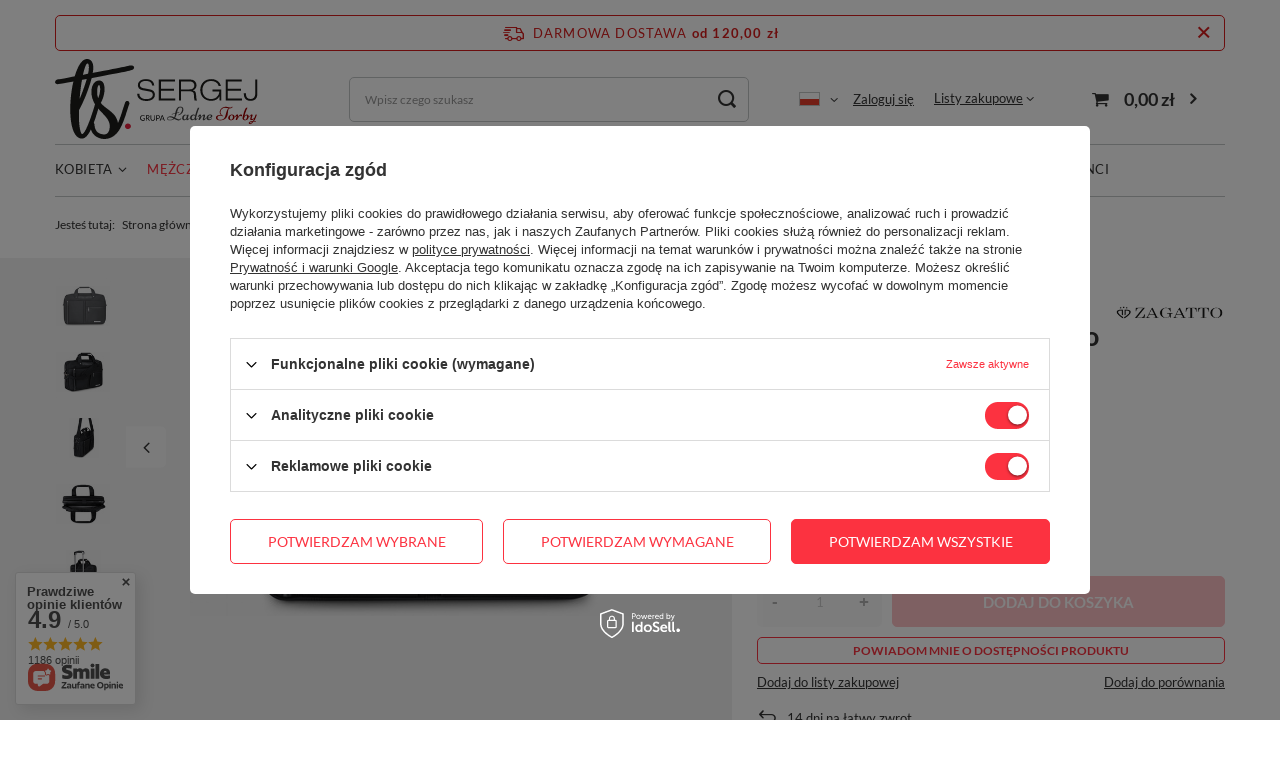

--- FILE ---
content_type: text/html; charset=utf-8
request_url: https://sergej.pl/pl/products/czarna-torba-na-laptopa-15-6-cala-elegancka-zagatto-872.html
body_size: 27212
content:
<!DOCTYPE html>
<html lang="pl" class="--freeShipping --vat --gross " ><head><meta name='viewport' content='user-scalable=no, initial-scale = 1.0, maximum-scale = 1.0, width=device-width, viewport-fit=cover'/> <link rel="preload" crossorigin="anonymous" as="font" href="/gfx/standards/fontello.woff?v=2"><meta http-equiv="Content-Type" content="text/html; charset=utf-8"><meta http-equiv="X-UA-Compatible" content="IE=edge"><title>Czarna torba na laptopa 15.6" cala elegancka Zagatto  | Mężczyzna \ Torby Torby \ Duże \ Męskie Torby \ Na laptopa \ Damskie Torby \ Na laptopa \ Męskie Torby \ Do Pracy \ Damskie Torby \ Na studia \ Męskie Torby \ Na studia \ Damskie Torby \ Torby materiałowe \ Damskie Torby \ Torby materiałowe \ Męskie Torby \ Do Pracy \ Męskie Torby \ Na ramię \ Męskie Torby \ Na ramię \ Damskie Torby \ Duże \ Damskie Kobieta \ Torebki Torby męskie \ Duże torby męskie na ramię Torby męskie \ Torby męskie na ramię A4 | SERGEJ.pl</title><meta name="keywords" content=""><meta name="description" content='Czarna torba na laptopa 15.6" cala elegancka Zagatto  | Mężczyzna \ Torby Torby \ Duże \ Męskie Torby \ Na laptopa \ Damskie Torby \ Na laptopa \ Męskie Torby \ Do Pracy \ Damskie Torby \ Na studia \ Męskie Torby \ Na studia \ Damskie Torby \ Torby materiałowe \ Damskie Torby \ Torby materiałowe \ Męskie Torby \ Do Pracy \ Męskie Torby \ Na ramię \ Męskie Torby \ Na ramię \ Damskie Torby \ Duże \ Damskie Kobieta \ Torebki Torby męskie \ Duże torby męskie na ramię Torby męskie \ Torby męskie na ramię A4 | SERGEJ.pl'><link rel="icon" href="/gfx/pol/favicon.ico"><meta name="theme-color" content="#fc3240"><meta name="msapplication-navbutton-color" content="#fc3240"><meta name="apple-mobile-web-app-status-bar-style" content="#fc3240"><link rel="preload stylesheet" as="style" href="/gfx/pol/style.css.gzip?r=1680111173"><script>var app_shop={urls:{prefix:'data="/gfx/'.replace('data="', '')+'pol/',graphql:'/graphql/v1/'},vars:{priceType:'gross',priceTypeVat:true,productDeliveryTimeAndAvailabilityWithBasket:false,geoipCountryCode:'US',},txt:{priceTypeText:' brutto',},fn:{},fnrun:{},files:[],graphql:{}};const getCookieByName=(name)=>{const value=`; ${document.cookie}`;const parts = value.split(`; ${name}=`);if(parts.length === 2) return parts.pop().split(';').shift();return false;};if(getCookieByName('freeeshipping_clicked')){document.documentElement.classList.remove('--freeShipping');}if(getCookieByName('rabateCode_clicked')){document.documentElement.classList.remove('--rabateCode');}</script><meta name="robots" content="index,follow"><meta name="rating" content="general"><meta name="Author" content="sergej.pl na bazie IdoSell (www.idosell.com/shop).">
<!-- Begin LoginOptions html -->

<style>
#client_new_social .service_item[data-name="service_Apple"]:before, 
#cookie_login_social_more .service_item[data-name="service_Apple"]:before,
.oscop_contact .oscop_login__service[data-service="Apple"]:before {
    display: block;
    height: 2.6rem;
    content: url('/gfx/standards/apple.svg?r=1743165583');
}
.oscop_contact .oscop_login__service[data-service="Apple"]:before {
    height: auto;
    transform: scale(0.8);
}
#client_new_social .service_item[data-name="service_Apple"]:has(img.service_icon):before,
#cookie_login_social_more .service_item[data-name="service_Apple"]:has(img.service_icon):before,
.oscop_contact .oscop_login__service[data-service="Apple"]:has(img.service_icon):before {
    display: none;
}
</style>

<!-- End LoginOptions html -->

<!-- Open Graph -->
<meta property="og:type" content="website"><meta property="og:url" content="https://sergej.pl/pl/products/czarna-torba-na-laptopa-15-6-cala-elegancka-zagatto-872.html
"><meta property="og:title" content="Czarna torba na laptopa 15.6&quot; cala elegancka Zagatto"><meta property="og:site_name" content="sergej.pl"><meta property="og:locale" content="pl_PL"><meta property="og:locale:alternate" content="en_GB"><meta property="og:locale:alternate" content="de_DE"><meta property="og:image" content="https://sergej.pl/hpeciai/2d2b14897e40a0468225bc0d7d7316e4/pol_pl_Czarna-torba-na-laptopa-15-6-cala-elegancka-Zagatto-872_1.jpg"><meta property="og:image:width" content="450"><meta property="og:image:height" content="338"><script >
window.dataLayer = window.dataLayer || [];
window.gtag = function gtag() {
dataLayer.push(arguments);
}
gtag('consent', 'default', {
'ad_storage': 'denied',
'analytics_storage': 'denied',
'ad_personalization': 'denied',
'ad_user_data': 'denied',
'wait_for_update': 500
});

gtag('set', 'ads_data_redaction', true);
</script><script id="iaiscript_1" data-requirements="W10=" data-ga4_sel="ga4script">
window.iaiscript_1 = `<${'script'}  class='google_consent_mode_update'>
gtag('consent', 'update', {
'ad_storage': 'granted',
'analytics_storage': 'granted',
'ad_personalization': 'granted',
'ad_user_data': 'granted'
});
</${'script'}>`;
</script>
<!-- End Open Graph -->

<link rel="canonical" href="https://sergej.pl/pl/products/czarna-torba-na-laptopa-15-6-cala-elegancka-zagatto-872.html" />
<link rel="alternate" hreflang="en" href="https://sergej.pl/en/products/black-laptop-bag-15-6-inch-elegant-zagatto-872.html" />
<link rel="alternate" hreflang="de" href="https://sergej.pl/de/products/schwarz-15-6-zoll-laptop-tasche-elegant-zagatto-872.html" />
<link rel="alternate" hreflang="pl-PL" href="https://sergej.pl/pl/products/czarna-torba-na-laptopa-15-6-cala-elegancka-zagatto-872.html" />
                <!-- Global site tag (gtag.js) -->
                <script  async src="https://www.googletagmanager.com/gtag/js?id=AW-1028359595"></script>
                <script >
                    window.dataLayer = window.dataLayer || [];
                    window.gtag = function gtag(){dataLayer.push(arguments);}
                    gtag('js', new Date());
                    
                    gtag('config', 'AW-1028359595', {"allow_enhanced_conversions":true});
gtag('config', 'G-P64CFC9H9T');

                </script>
                
<!-- Begin additional html or js -->


<!--1|1|1-->
<meta name="google-site-verification" content="VY47qX8GaR_nsURNzdoBsEMgHpYOerb5H61y0UrnaH8" />
<!--2|1|2| modified: 2021-12-03 18:37:23-->
<meta name="facebook-domain-verification" content="668p6jdk8pshwflckjfmsbodov2ea5" />

<!-- End additional html or js -->
                <script>
                if (window.ApplePaySession && window.ApplePaySession.canMakePayments()) {
                    var applePayAvailabilityExpires = new Date();
                    applePayAvailabilityExpires.setTime(applePayAvailabilityExpires.getTime() + 2592000000); //30 days
                    document.cookie = 'applePayAvailability=yes; expires=' + applePayAvailabilityExpires.toUTCString() + '; path=/;secure;'
                    var scriptAppleJs = document.createElement('script');
                    scriptAppleJs.src = "/ajax/js/apple.js?v=3";
                    if (document.readyState === "interactive" || document.readyState === "complete") {
                          document.body.append(scriptAppleJs);
                    } else {
                        document.addEventListener("DOMContentLoaded", () => {
                            document.body.append(scriptAppleJs);
                        });  
                    }
                } else {
                    document.cookie = 'applePayAvailability=no; path=/;secure;'
                }
                </script>
                                <script>
                var listenerFn = function(event) {
                    if (event.origin !== "https://payment.idosell.com")
                        return;
                    
                    var isString = (typeof event.data === 'string' || event.data instanceof String);
                    if (!isString) return;
                    try {
                        var eventData = JSON.parse(event.data);
                    } catch (e) {
                        return;
                    }
                    if (!eventData) { return; }                                            
                    if (eventData.isError) { return; }
                    if (eventData.action != 'isReadyToPay') {return; }
                    
                    if (eventData.result.result && eventData.result.paymentMethodPresent) {
                        var googlePayAvailabilityExpires = new Date();
                        googlePayAvailabilityExpires.setTime(googlePayAvailabilityExpires.getTime() + 2592000000); //30 days
                        document.cookie = 'googlePayAvailability=yes; expires=' + googlePayAvailabilityExpires.toUTCString() + '; path=/;secure;'
                    } else {
                        document.cookie = 'googlePayAvailability=no; path=/;secure;'
                    }                                            
                }     
                if (!window.isAdded)
                {                                        
                    if (window.oldListener != null) {
                         window.removeEventListener('message', window.oldListener);
                    }                        
                    window.addEventListener('message', listenerFn);
                    window.oldListener = listenerFn;                                      
                       
                    const iframe = document.createElement('iframe');
                    iframe.src = "https://payment.idosell.com/assets/html/checkGooglePayAvailability.html?origin=https%3A%2F%2Fsergej.pl";
                    iframe.style.display = 'none';                                            

                    if (document.readyState === "interactive" || document.readyState === "complete") {
                          if (!window.isAdded) {
                              window.isAdded = true;
                              document.body.append(iframe);
                          }
                    } else {
                        document.addEventListener("DOMContentLoaded", () => {
                            if (!window.isAdded) {
                              window.isAdded = true;
                              document.body.append(iframe);
                          }
                        });  
                    }  
                }
                </script>
                <script>
            var paypalScriptLoaded = null;
            var paypalScript = null;
            
            async function attachPaypalJs() {
                return new Promise((resolve, reject) => {
                    if (!paypalScript) {
                        paypalScript = document.createElement('script');
                        paypalScript.async = true;
                        paypalScript.setAttribute('data-namespace', "paypal_sdk");
                        paypalScript.setAttribute('data-partner-attribution-id', "IAIspzoo_Cart_PPCP");
                        paypalScript.addEventListener("load", () => {
                        paypalScriptLoaded = true;
                            resolve({status: true});
                        });
                        paypalScript.addEventListener("error", () => {
                            paypalScriptLoaded = true;
                            reject({status: false});
                         });
                        paypalScript.src = "https://www.paypal.com/sdk/js?client-id=AbxR9vIwE1hWdKtGu0gOkvPK2YRoyC9ulUhezbCUWnrjF8bjfwV-lfP2Rze7Bo8jiHIaC0KuaL64tlkD&components=buttons,funding-eligibility&currency=PLN&merchant-id=FD2A7WRBFBKEC&locale=pl_PL";
                        if (document.readyState === "interactive" || document.readyState === "complete") {
                            document.body.append(paypalScript);
                        } else {
                            document.addEventListener("DOMContentLoaded", () => {
                                document.body.append(paypalScript);
                            });  
                        }                                              
                    } else {
                        if (paypalScriptLoaded) {
                            resolve({status: true});
                        } else {
                            paypalScript.addEventListener("load", () => {
                                paypalScriptLoaded = true;
                                resolve({status: true});                            
                            });
                            paypalScript.addEventListener("error", () => {
                                paypalScriptLoaded = true;
                                reject({status: false});
                            });
                        }
                    }
                });
            }
            </script>
                <script>
                attachPaypalJs().then(() => {
                    let paypalEligiblePayments = [];
                    let payPalAvailabilityExpires = new Date();
                    payPalAvailabilityExpires.setTime(payPalAvailabilityExpires.getTime() + 86400000); //1 day
                    if (typeof(paypal_sdk) != "undefined") {
                        for (x in paypal_sdk.FUNDING) {
                            var buttonTmp = paypal_sdk.Buttons({
                                fundingSource: x.toLowerCase()
                            });
                            if (buttonTmp.isEligible()) {
                                paypalEligiblePayments.push(x);
                            }
                        }
                    }
                    if (paypalEligiblePayments.length > 0) {
                        document.cookie = 'payPalAvailability_PLN=' + paypalEligiblePayments.join(",") + '; expires=' + payPalAvailabilityExpires.toUTCString() + '; path=/; secure';
                        document.cookie = 'paypalMerchant=FD2A7WRBFBKEC; expires=' + payPalAvailabilityExpires.toUTCString() + '; path=/; secure';
                    } else {
                        document.cookie = 'payPalAvailability_PLN=-1; expires=' + payPalAvailabilityExpires.toUTCString() + '; path=/; secure';
                    }
                });
                </script><script src="/data/gzipFile/expressCheckout.js.gz"></script><link rel="preload" as="image" href="https://static3.sergej.pl/hpeciai/e4777db3ca42dfb030c0a0a9dc6b48be/pol_pm_Czarna-torba-na-laptopa-15-6-cala-elegancka-Zagatto-872_1.jpg"><style>
							#photos_slider[data-skeleton] .photos__link:before {
								padding-top: calc(338/450* 100%);
							}
							@media (min-width: 979px) {.photos__slider[data-skeleton] .photos__figure:not(.--nav):first-child .photos__link {
								max-height: 338px;
							}}
						</style></head><body><div id="container" class="projector_page container max-width-1200"><header class=" commercial_banner"><script class="ajaxLoad">
                app_shop.vars.vat_registered = "true";
                app_shop.vars.currency_format = "###,##0.00";
                
                    app_shop.vars.currency_before_value = false;
                
                    app_shop.vars.currency_space = true;
                
                app_shop.vars.symbol = "zł";
                app_shop.vars.id= "PLN";
                app_shop.vars.baseurl = "http://sergej.pl/";
                app_shop.vars.sslurl= "https://sergej.pl/";
                app_shop.vars.curr_url= "%2Fpl%2Fproducts%2Fczarna-torba-na-laptopa-15-6-cala-elegancka-zagatto-872.html";
                

                var currency_decimal_separator = ',';
                var currency_grouping_separator = ' ';

                
                    app_shop.vars.blacklist_extension = ["exe","com","swf","js","php"];
                
                    app_shop.vars.blacklist_mime = ["application/javascript","application/octet-stream","message/http","text/javascript","application/x-deb","application/x-javascript","application/x-shockwave-flash","application/x-msdownload"];
                
                    app_shop.urls.contact = "/pl/contact.html";
                </script><div id="viewType" style="display:none"></div><div id="freeShipping" class="freeShipping"><span class="freeShipping__info">Darmowa dostawa</span><strong class="freeShipping__val">
						od 
						120,00 zł</strong><a href="" class="freeShipping__close"></a></div><div id="logo" class="d-flex align-items-center" data-bg="/data/gfx/mask/pol/top_1_big.png"><a href="/" target="_self"><img src="/data/gfx/mask/pol/logo_1_big.svg" alt="SERGEJ Logo" width="451" height="168"></a></div><form action="https://sergej.pl/pl/search.html" method="get" id="menu_search" class="menu_search"><a href="#showSearchForm" class="menu_search__mobile"></a><div class="menu_search__block"><div class="menu_search__item --input"><input class="menu_search__input" type="text" name="text" autocomplete="off" placeholder="Wpisz czego szukasz"><button class="menu_search__submit" type="submit"></button></div><div class="menu_search__item --results search_result"></div></div></form><div id="menu_settings" class="align-items-center justify-content-center justify-content-lg-end"><div class="open_trigger"><span class="d-none d-md-inline-block flag flag_pol"></span><div class="menu_settings_wrapper d-md-none"><div class="menu_settings_inline"><div class="menu_settings_header">
										Język i waluta: 
									</div><div class="menu_settings_content"><span class="menu_settings_flag flag flag_pol"></span><strong class="menu_settings_value"><span class="menu_settings_language">pl</span><span> | </span><span class="menu_settings_currency">zł</span></strong></div></div><div class="menu_settings_inline"><div class="menu_settings_header">
										Dostawa do: 
									</div><div class="menu_settings_content"><strong class="menu_settings_value">Polska</strong></div></div></div><i class="icon-angle-down d-none d-md-inline-block"></i></div><form action="https://sergej.pl/pl/settings.html" method="post"><ul class="bg_alter"><li><div class="form-group"><label class="menu_settings_lang_label">Język</label><div class="radio"><label><input type="radio" name="lang" checked value="pol"><span class="flag flag_pol"></span><span>pl</span></label></div><div class="radio"><label><input type="radio" name="lang" value="eng"><span class="flag flag_eng"></span><span>en</span></label></div><div class="radio"><label><input type="radio" name="lang" value="ger"><span class="flag flag_ger"></span><span>de</span></label></div></div></li><li><div class="form-group"><label for="menu_settings_curr">Waluta</label><div class="select-after"><select class="form-control" name="curr" id="menu_settings_curr"><option value="PLN" selected>zł</option><option value="EUR">€ (1 zł = 0.2374€)
																	</option></select></div></div><div class="form-group"><label for="menu_settings_country">Dostawa do</label><div class="select-after"><select class="form-control" name="country" id="menu_settings_country"><option value="1143020016">Austria</option><option value="1143020041">Czechy</option><option value="1143020042">Dania</option><option value="1143020118">Łotwa</option><option value="1143020143">Niemcy</option><option selected value="1143020003">Polska</option><option value="1143020182">Słowacja</option></select></div></div></li><li class="buttons"><button class="btn --solid --large" type="submit">
										Zastosuj zmiany
									</button></li></ul></form><div id="menu_additional"><a class="account_link" href="https://sergej.pl/pl/login.html">Zaloguj się</a><div class="shopping_list_top" data-empty="true"><a href="https://sergej.pl/pl/shoppinglist" class="wishlist_link slt_link">Listy zakupowe</a><div class="slt_lists"><ul class="slt_lists__nav"><li class="slt_lists__nav_item" data-list_skeleton="true" data-list_id="true" data-shared="true"><a class="slt_lists__nav_link" data-list_href="true"><span class="slt_lists__nav_name" data-list_name="true"></span><span class="slt_lists__count" data-list_count="true">0</span></a></li></ul><span class="slt_lists__empty">Dodaj do nich produkty, które lubisz i chcesz kupić później.</span></div></div></div></div><div class="shopping_list_top_mobile d-none" data-empty="true"><a href="https://sergej.pl/pl/shoppinglist" class="sltm_link"></a></div><div class="sl_choose sl_dialog"><div class="sl_choose__wrapper sl_dialog__wrapper p-4 p-md-5"><div class="sl_choose__item --top sl_dialog_close mb-2"><strong class="sl_choose__label">Zapisz na liście zakupowej</strong></div><div class="sl_choose__item --lists" data-empty="true"><div class="sl_choose__list f-group --radio m-0 d-md-flex align-items-md-center justify-content-md-between" data-list_skeleton="true" data-list_id="true" data-shared="true"><input type="radio" name="add" class="sl_choose__input f-control" id="slChooseRadioSelect" data-list_position="true"><label for="slChooseRadioSelect" class="sl_choose__group_label f-label py-4" data-list_position="true"><span class="sl_choose__sub d-flex align-items-center"><span class="sl_choose__name" data-list_name="true"></span><span class="sl_choose__count" data-list_count="true">0</span></span></label><button type="button" class="sl_choose__button --desktop btn --solid">Zapisz</button></div></div><div class="sl_choose__item --create sl_create mt-4"><a href="#new" class="sl_create__link  align-items-center">Stwórz nową listę zakupową</a><form class="sl_create__form align-items-center"><div class="sl_create__group f-group --small mb-0"><input type="text" class="sl_create__input f-control" required="required"><label class="sl_create__label f-label">Nazwa nowej listy</label></div><button type="submit" class="sl_create__button btn --solid ml-2 ml-md-3">Utwórz listę</button></form></div><div class="sl_choose__item --mobile mt-4 d-flex justify-content-center d-md-none"><button class="sl_choose__button --mobile btn --solid --large">Zapisz</button></div></div></div><div id="menu_basket" class="topBasket"><a class="topBasket__sub" href="/basketedit.php"><span class="badge badge-info"></span><strong class="topBasket__price" style="display: none;">0,00 zł</strong></a><div class="topBasket__details --products" style="display: none;"><div class="topBasket__block --labels"><label class="topBasket__item --name">Produkt</label><label class="topBasket__item --sum">Ilość</label><label class="topBasket__item --prices">Cena</label></div><div class="topBasket__block --products"></div></div><div class="topBasket__details --shipping" style="display: none;"><span class="topBasket__name">Koszt dostawy od</span><span id="shipppingCost"></span></div><script>
						app_shop.vars.cache_html = true;
					</script></div><nav id="menu_categories" class="wide"><button type="button" class="navbar-toggler"><i class="icon-reorder"></i></button><div class="navbar-collapse" id="menu_navbar"><ul class="navbar-nav mx-md-n2"><li class="nav-item"><a  href="/pl/menu/kobieta-282.html" target="_self" title="Kobieta" class="nav-link" >Kobieta</a><ul class="navbar-subnav"><li class="nav-item empty"><a class="nav-link" href="/pl/menu/torebki-289.html" target="_self">Torebki</a></li><li class="nav-item empty"><a class="nav-link" href="/pl/menu/portmonetki-170.html" target="_self">Portmonetki</a></li><li class="nav-item empty"><a class="nav-link" href="/pl/menu/plecaki-161.html" target="_self">Plecaki</a></li></ul></li><li class="nav-item active"><a  href="/pl/menu/mezczyzna-283.html" target="_self" title="Mężczyzna" class="nav-link active" >Mężczyzna</a><ul class="navbar-subnav"><li class="nav-item active empty"><a class="nav-link active" href="/pl/menu/torby-154.html" target="_self">Torby</a></li><li class="nav-item empty"><a class="nav-link" href="/pl/menu/portfele-175.html" target="_self">Portfele</a></li><li class="nav-item empty"><a class="nav-link" href="/pl/menu/plecaki-181.html" target="_self">Plecaki</a></li><li class="nav-item empty"><a class="nav-link" href="/pl/menu/paski-336.html" target="_self">Paski</a></li></ul></li><li class="nav-item"><a  href="/pl/menu/torebki-damskie-157.html" target="_self" title="Torebki damskie" class="nav-link" >Torebki damskie</a><ul class="navbar-subnav"><li class="nav-item"><a class="nav-link" href="/pl/menu/rodzaje-318.html" target="_self">Rodzaje</a><ul class="navbar-subsubnav"><li class="nav-item"><a class="nav-link" href="/pl/menu/listonoszki-159.html" target="_self">Listonoszki</a></li><li class="nav-item"><a class="nav-link" href="/pl/menu/miejskie-164.html" target="_self">Miejskie</a></li><li class="nav-item"><a class="nav-link" href="/pl/menu/podrozne-165.html" target="_self">Podróżne</a></li><li class="nav-item"><a class="nav-link" href="/pl/menu/shopperki-158.html" target="_self">Shopperki</a></li><li class="nav-item"><a class="nav-link" href="/pl/menu/sportowe-163.html" target="_self">Sportowe</a></li><li class="nav-item"><a class="nav-link" href="/pl/menu/turystyczne-174.html" target="_self">Turystyczne</a></li><li class="nav-item"><a class="nav-link" href="/pl/menu/wieczorowe-190.html" target="_self">Wieczorowe</a></li><li class="nav-item"><a class="nav-link" href="/pl/menu/worki-191.html" target="_self">Worki</a></li></ul></li><li class="nav-item"><a class="nav-link" href="/pl/menu/producenci-319.html" target="_self">Producenci</a><ul class="navbar-subsubnav"><li class="nav-item"><a class="nav-link" href="/pl/menu/jennifer-jones-320.html" target="_self">Jennifer Jones</a></li><li class="nav-item"><a class="nav-link" href="/pl/menu/bag-street-321.html" target="_self">Bag Street</a></li><li class="nav-item"><a class="nav-link" href="/pl/menu/j-jones-322.html" target="_self">J Jones</a></li><li class="nav-item"><a class="nav-link" href="/pl/menu/nobo-323.html" target="_self">NOBO</a></li><li class="nav-item"><a class="nav-link" href="/pl/menu/paolo-peruzzi-382.html" target="_self">Paolo Peruzzi</a></li></ul></li></ul></li><li class="nav-item"><a  href="/pl/menu/torby-meskie-290.html" target="_self" title="Torby męskie" class="nav-link" >Torby męskie</a><ul class="navbar-subnav"><li class="nav-item empty"><a class="nav-link" href="/pl/menu/saszetki-meskie-na-ramie-306.html" target="_self">Saszetki męskie na ramię</a></li><li class="nav-item empty"><a class="nav-link" href="/pl/menu/listonoszki-meskie-307.html" target="_self">Listonoszki męskie</a></li><li class="nav-item empty"><a class="nav-link" href="/pl/menu/duze-torby-meskie-na-ramie-308.html" target="_self">Duże torby męskie na ramię</a></li><li class="nav-item empty"><a class="nav-link" href="/pl/menu/torby-meskie-na-ramie-a4-309.html" target="_self">Torby męskie na ramię A4</a></li><li class="nav-item empty"><a class="nav-link" href="/pl/menu/aktowki-meskie-333.html" target="_self">Aktówki męskie</a></li></ul></li><li class="nav-item"><a  href="/pl/menu/torby-206.html" target="_self" title="Torby" class="nav-link" >Torby</a><ul class="navbar-subnav"><li class="nav-item"><a class="nav-link" href="/pl/menu/do-pracy-207.html" target="_self">Do Pracy</a><ul class="navbar-subsubnav"><li class="nav-item"><a class="nav-link" href="/pl/menu/damskie-209.html" target="_self">Damskie</a></li><li class="nav-item"><a class="nav-link" href="/pl/menu/meskie-247.html" target="_self">Męskie</a></li></ul></li><li class="nav-item"><a class="nav-link" href="/pl/menu/na-studia-210.html" target="_self">Na studia</a><ul class="navbar-subsubnav"><li class="nav-item"><a class="nav-link" href="/pl/menu/damskie-212.html" target="_self">Damskie</a></li><li class="nav-item"><a class="nav-link" href="/pl/menu/meskie-211.html" target="_self">Męskie</a></li></ul></li><li class="nav-item"><a class="nav-link" href="/pl/menu/torby-ze-skory-ekologicznej-213.html" target="_self">Torby ze skóry ekologicznej</a><ul class="navbar-subsubnav"><li class="nav-item"><a class="nav-link" href="/pl/menu/damskie-215.html" target="_self">Damskie</a></li><li class="nav-item"><a class="nav-link" href="/pl/menu/meskie-214.html" target="_self">Męskie</a></li></ul></li><li class="nav-item"><a class="nav-link" href="/pl/menu/torby-materialowe-216.html" target="_self">Torby materiałowe</a><ul class="navbar-subsubnav"><li class="nav-item"><a class="nav-link" href="/pl/menu/damskie-217.html" target="_self">Damskie</a></li><li class="nav-item"><a class="nav-link" href="/pl/menu/meskie-218.html" target="_self">Męskie</a></li></ul></li><li class="nav-item"><a class="nav-link" href="/pl/menu/vintage-219.html" target="_self">Vintage</a><ul class="navbar-subsubnav"><li class="nav-item"><a class="nav-link" href="/pl/menu/damskie-220.html" target="_self">Damskie</a></li><li class="nav-item"><a class="nav-link" href="/pl/menu/meskie-221.html" target="_self">Męskie</a></li></ul></li><li class="nav-item"><a class="nav-link" href="/pl/menu/na-ramie-256.html" target="_self">Na ramię</a><ul class="navbar-subsubnav"><li class="nav-item"><a class="nav-link" href="/pl/menu/damskie-277.html" target="_self">Damskie</a></li><li class="nav-item"><a class="nav-link" href="/pl/menu/meskie-264.html" target="_self">Męskie</a></li></ul></li><li class="nav-item"><a class="nav-link" href="/pl/menu/na-laptopa-258.html" target="_self">Na laptopa</a><ul class="navbar-subsubnav"><li class="nav-item"><a class="nav-link" href="/pl/menu/damskie-192.html" target="_self">Damskie</a></li><li class="nav-item"><a class="nav-link" href="/pl/menu/meskie-193.html" target="_self">Męskie</a></li></ul></li><li class="nav-item"><a class="nav-link" href="/pl/menu/male-265.html" target="_self">Małe</a><ul class="navbar-subsubnav"><li class="nav-item"><a class="nav-link" href="/pl/menu/damskie-279.html" target="_self">Damskie</a></li><li class="nav-item"><a class="nav-link" href="/pl/menu/meskie-167.html" target="_self">Męskie</a></li></ul></li><li class="nav-item"><a class="nav-link" href="/pl/menu/srednie-266.html" target="_self">Średnie</a><ul class="navbar-subsubnav"><li class="nav-item"><a class="nav-link" href="/pl/menu/damskie-280.html" target="_self">Damskie</a></li><li class="nav-item"><a class="nav-link" href="/pl/menu/meskie-168.html" target="_self">Męskie</a></li></ul></li><li class="nav-item"><a class="nav-link" href="/pl/menu/duze-267.html" target="_self">Duże</a><ul class="navbar-subsubnav"><li class="nav-item"><a class="nav-link" href="/pl/menu/damskie-281.html" target="_self">Damskie</a></li><li class="nav-item"><a class="nav-link" href="/pl/menu/meskie-169.html" target="_self">Męskie</a></li></ul></li><li class="nav-item"><a class="nav-link" href="/pl/menu/lekkie-293.html" target="_self">Lekkie</a><ul class="navbar-subsubnav"><li class="nav-item"><a class="nav-link" href="/pl/menu/damskie-295.html" target="_self">Damskie</a></li><li class="nav-item"><a class="nav-link" href="/pl/menu/meskie-294.html" target="_self">Męskie</a></li></ul></li><li class="nav-item"><a class="nav-link" href="/pl/menu/torby-podrozne-329.html" target="_self">Torby podróżne</a><ul class="navbar-subsubnav"><li class="nav-item"><a class="nav-link" href="/pl/menu/damskie-330.html" target="_self">Damskie</a></li><li class="nav-item"><a class="nav-link" href="/pl/menu/meskie-331.html" target="_self">Męskie</a></li></ul></li><li class="nav-item"><a class="nav-link" href="/pl/menu/skorzane-341.html" target="_self">Skórzane</a><ul class="navbar-subsubnav"><li class="nav-item"><a class="nav-link" href="/pl/menu/damskie-342.html" target="_self">Damskie</a></li><li class="nav-item"><a class="nav-link" href="/pl/menu/meskie-343.html" target="_self">Męskie</a></li></ul></li><li class="nav-item"><a class="nav-link" href="/pl/menu/plocienne-344.html" target="_self">Płócienne</a><ul class="navbar-subsubnav"><li class="nav-item"><a class="nav-link" href="/pl/menu/damskie-345.html" target="_self">Damskie</a></li><li class="nav-item"><a class="nav-link" href="/pl/menu/meskie-346.html" target="_self">Męskie</a></li></ul></li><li class="nav-item empty"><a class="nav-link" href="/pl/menu/torby-na-plaze-380.html" target="_self">Torby na plażę</a></li></ul></li><li class="nav-item"><a  href="/pl/menu/portfele-226.html" target="_self" title="Portfele" class="nav-link" >Portfele</a><ul class="navbar-subnav"><li class="nav-item empty"><a class="nav-link" href="/pl/menu/meskie-291.html" target="_self">Męskie</a></li><li class="nav-item empty"><a class="nav-link" href="/pl/menu/damskie-292.html" target="_self">Damskie</a></li><li class="nav-item empty"><a class="nav-link" href="/pl/menu/lakierowane-portfele-damskie-231.html" target="_self">Lakierowane portfele damskie</a></li><li class="nav-item"><a class="nav-link" href="/pl/menu/male-232.html" target="_self">Małe</a><ul class="navbar-subsubnav"><li class="nav-item"><a class="nav-link" href="/pl/menu/damskie-237.html" target="_self">Damskie</a></li><li class="nav-item"><a class="nav-link" href="/pl/menu/meskie-238.html" target="_self">Męskie</a></li></ul></li><li class="nav-item"><a class="nav-link" href="/pl/menu/srednie-233.html" target="_self">Średnie</a><ul class="navbar-subsubnav"><li class="nav-item"><a class="nav-link" href="/pl/menu/damskie-239.html" target="_self">Damskie</a></li><li class="nav-item"><a class="nav-link" href="/pl/menu/meskie-240.html" target="_self">Męskie</a></li></ul></li><li class="nav-item"><a class="nav-link" href="/pl/menu/duze-portfele-234.html" target="_self">Duże portfele</a><ul class="navbar-subsubnav"><li class="nav-item"><a class="nav-link" href="/pl/menu/damskie-241.html" target="_self">Damskie</a></li><li class="nav-item"><a class="nav-link" href="/pl/menu/meskie-242.html" target="_self">Męskie</a></li></ul></li><li class="nav-item"><a class="nav-link" href="/pl/menu/pionowe-235.html" target="_self">Pionowe</a><ul class="navbar-subsubnav"><li class="nav-item"><a class="nav-link" href="/pl/menu/damskie-296.html" target="_self">Damskie</a></li><li class="nav-item"><a class="nav-link" href="/pl/menu/meskie-243.html" target="_self">Męskie</a></li></ul></li><li class="nav-item"><a class="nav-link" href="/pl/menu/poziome-236.html" target="_self">Poziome</a><ul class="navbar-subsubnav"><li class="nav-item"><a class="nav-link" href="/pl/menu/damskie-297.html" target="_self">Damskie</a></li><li class="nav-item"><a class="nav-link" href="/pl/menu/meskie-244.html" target="_self">Męskie</a></li></ul></li><li class="nav-item"><a class="nav-link" href="/pl/menu/marki-248.html" target="_self">Marki</a><ul class="navbar-subsubnav"><li class="nav-item"><a class="nav-link" href="/pl/menu/portfele-jennifer-jones-227.html" target="_self">Portfele Jennifer Jones</a></li><li class="nav-item"><a class="nav-link" href="/pl/menu/portfele-gregorio-249.html" target="_self">Portfele Gregorio</a></li><li class="nav-item"><a class="nav-link" href="/pl/menu/portfele-patrizia-250.html" target="_self">Portfele Patrizia</a></li><li class="nav-item"><a class="nav-link" href="/pl/menu/portfele-money-maker-251.html" target="_self">Portfele Money Maker</a></li><li class="nav-item"><a class="nav-link" href="/pl/menu/portfele-pierre-cardin-255.html" target="_self">Portfele Pierre Cardin</a></li><li class="nav-item"><a class="nav-link" href="/pl/menu/portfele-wild-things-only-299.html" target="_self">Portfele Wild Thing's Only</a></li><li class="nav-item"><a class="nav-link" href="/pl/menu/portfele-ekavale-378.html" target="_self">Portfele Ekavale</a></li><li class="nav-item"><a class="nav-link" href="/pl/menu/portfele-franko-379.html" target="_self">Portfele Franko</a></li><li class="nav-item"><a class="nav-link" href="/pl/menu/portfele-paolo-peruzzi-381.html" target="_self">Portfele Paolo Peruzzi</a></li></ul></li><li class="nav-item empty"><a class="nav-link" href="/pl/menu/w-motyle-298.html" target="_self">W motyle</a></li><li class="nav-item"><a class="nav-link" href="/pl/menu/antykradziezowe-rfid-300.html" target="_self">Antykradzieżowe RFID</a><ul class="navbar-subsubnav"><li class="nav-item"><a class="nav-link" href="/pl/menu/damskie-301.html" target="_self">Damskie</a></li><li class="nav-item"><a class="nav-link" href="/pl/menu/meskie-302.html" target="_self">Męskie</a></li></ul></li><li class="nav-item"><a class="nav-link" href="/pl/menu/na-zamek-303.html" target="_self">Na zamek</a><ul class="navbar-subsubnav"><li class="nav-item"><a class="nav-link" href="/pl/menu/damskie-304.html" target="_self">Damskie</a></li><li class="nav-item"><a class="nav-link" href="/pl/menu/meskie-305.html" target="_self">Męskie</a></li></ul></li><li class="nav-item empty"><a class="nav-link" href="/pl/menu/portfele-kelnerskie-315.html" target="_self">Portfele kelnerskie</a></li></ul></li><li class="nav-item"><a  href="/pl/menu/plecaki-222.html" target="_self" title="Plecaki" class="nav-link" >Plecaki</a><ul class="navbar-subnav"><li class="nav-item"><a class="nav-link" href="/pl/menu/plecaki-na-jedno-ramie-223.html" target="_self">Plecaki na jedno ramię</a><ul class="navbar-subsubnav"><li class="nav-item"><a class="nav-link" href="/pl/menu/damskie-plecaki-na-jedno-ramie-245.html" target="_self">Damskie plecaki na jedno ramię</a></li><li class="nav-item"><a class="nav-link" href="/pl/menu/meskie-plecaki-na-jedno-ramie-246.html" target="_self">Męskie plecaki na jedno ramię</a></li></ul></li><li class="nav-item"><a class="nav-link" href="/pl/menu/plecaki-w-stylu-vintage-228.html" target="_self">Plecaki w stylu vintage</a><ul class="navbar-subsubnav"><li class="nav-item"><a class="nav-link" href="/pl/menu/damskie-229.html" target="_self">Damskie</a></li><li class="nav-item"><a class="nav-link" href="/pl/menu/meskie-230.html" target="_self">Męskie</a></li></ul></li><li class="nav-item empty"><a class="nav-link" href="/pl/menu/plecaki-trekkingowe-284.html" target="_self">Plecaki trekkingowe</a></li><li class="nav-item empty"><a class="nav-link" href="/pl/menu/plecaki-szkolne-183.html" target="_self">Plecaki szkolne</a></li><li class="nav-item"><a class="nav-link" href="/pl/menu/miejskie-285.html" target="_self">Miejskie</a><ul class="navbar-subsubnav"><li class="nav-item"><a class="nav-link" href="/pl/menu/damskie-162.html" target="_self">Damskie</a></li><li class="nav-item"><a class="nav-link" href="/pl/menu/meskie-185.html" target="_self">Męskie</a></li></ul></li><li class="nav-item"><a class="nav-link" href="/pl/menu/sportowe-286.html" target="_self">Sportowe</a><ul class="navbar-subsubnav"><li class="nav-item"><a class="nav-link" href="/pl/menu/damskie-166.html" target="_self">Damskie</a></li><li class="nav-item"><a class="nav-link" href="/pl/menu/meskie-184.html" target="_self">Męskie</a></li></ul></li><li class="nav-item empty"><a class="nav-link" href="/pl/menu/plecaki-na-laptopa-287.html" target="_self">Plecaki na laptopa</a></li><li class="nav-item"><a class="nav-link" href="/pl/menu/plecaki-do-pracy-288.html" target="_self">Plecaki do pracy</a><ul class="navbar-subsubnav"><li class="nav-item"><a class="nav-link" href="/pl/menu/meskie-186.html" target="_self">Męskie</a></li><li class="nav-item"><a class="nav-link" href="/pl/menu/damskie-316.html" target="_self">Damskie</a></li></ul></li><li class="nav-item empty"><a class="nav-link" href="/pl/menu/na-rower-317.html" target="_self">Na rower</a></li><li class="nav-item"><a class="nav-link" href="/pl/menu/marki-325.html" target="_self">Marki</a><ul class="navbar-subsubnav"><li class="nav-item"><a class="nav-link" href="/pl/menu/bag-street-326.html" target="_self">Bag Street</a></li><li class="nav-item"><a class="nav-link" href="/pl/menu/j-jones-327.html" target="_self">J Jones</a></li><li class="nav-item"><a class="nav-link" href="/pl/menu/sergej-328.html" target="_self">SERGEJ</a></li><li class="nav-item"><a class="nav-link" href="/pl/menu/jennifer-jones-332.html" target="_self">Jennifer Jones</a></li><li class="nav-item"><a class="nav-link" href="/pl/menu/semi-line-348.html" target="_self">Semi Line</a></li><li class="nav-item"><a class="nav-link" href="/pl/menu/zagatto-376.html" target="_self">Zagatto</a></li><li class="nav-item"><a class="nav-link" href="/pl/menu/miru-377.html" target="_self">MIRU</a></li><li class="nav-item"><a class="nav-link" href="/pl/menu/paolo-peruzzi-384.html" target="_self">Paolo Peruzzi</a></li></ul></li><li class="nav-item"><a class="nav-link" href="/pl/menu/eleganckie-349.html" target="_self">Eleganckie</a><ul class="navbar-subsubnav"><li class="nav-item"><a class="nav-link" href="/pl/menu/meskie-350.html" target="_self">Męskie</a></li><li class="nav-item"><a class="nav-link" href="/pl/menu/damskie-351.html" target="_self">Damskie</a></li></ul></li><li class="nav-item empty"><a class="nav-link" href="/pl/menu/plecaki-podrozne-385.html" target="_self">Plecaki podróżne</a></li></ul></li><li class="nav-item"><a  href="/pl/menu/akcesoria-257.html" target="_self" title="Akcesoria" class="nav-link" >Akcesoria</a><ul class="navbar-subnav"><li class="nav-item"><a class="nav-link" href="/pl/menu/etui-na-dokumenty-205.html" target="_self">Etui na dokumenty</a><ul class="navbar-subsubnav"><li class="nav-item"><a class="nav-link" href="/pl/menu/damskie-310.html" target="_self">Damskie</a></li><li class="nav-item"><a class="nav-link" href="/pl/menu/meskie-311.html" target="_self">Męskie</a></li></ul></li><li class="nav-item empty"><a class="nav-link" href="/pl/menu/etui-na-klucze-198.html" target="_self">Etui na klucze</a></li><li class="nav-item empty"><a class="nav-link" href="/pl/menu/paszportowki-188.html" target="_self">Paszportówki</a></li><li class="nav-item"><a class="nav-link" href="/pl/menu/saszetki-312.html" target="_self">Saszetki</a><ul class="navbar-subsubnav"><li class="nav-item"><a class="nav-link" href="/pl/menu/saszetki-biodrowe-202.html" target="_self">Saszetki biodrowe</a></li><li class="nav-item"><a class="nav-link" href="/pl/menu/do-reki-313.html" target="_self">Do ręki</a></li></ul></li><li class="nav-item"><a class="nav-link" href="/pl/menu/paski-do-spodni-314.html" target="_self">Paski do spodni</a><ul class="navbar-subsubnav"><li class="nav-item"><a class="nav-link" href="/pl/menu/paski-do-spodni-meskie-195.html" target="_self">Paski do spodni męskie</a></li><li class="nav-item"><a class="nav-link" href="/pl/menu/taktyczne-paski-do-spodni-337.html" target="_self">Taktyczne paski do spodni</a></li><li class="nav-item"><a class="nav-link" href="/pl/menu/wojskowe-paski-meskie-do-spodni-338.html" target="_self">Wojskowe paski męskie do spodni</a></li><li class="nav-item"><a class="nav-link" href="/pl/menu/parciane-paski-meskie-do-spodni-339.html" target="_self">Parciane paski męskie do spodni</a></li><li class="nav-item"><a class="nav-link" href="/pl/menu/paski-z-klamra-magnetyczna-340.html" target="_self">Paski z klamrą magnetyczną</a></li><li class="nav-item"><a class="nav-link" href="/pl/menu/skorzane-paski-meskie-do-spodni-347.html" target="_self">Skórzane paski męskie do spodni</a></li><li class="nav-item"><a class="nav-link" href="/pl/menu/damskie-paski-do-spodni-383.html" target="_self">Damskie paski do spodni</a></li></ul></li></ul></li><li class="nav-item"><a  href="https://sergej.pl/pl/newproducts/nowosc.html" target="_self" title="Nowości" class="nav-link" >Nowości</a></li><li class="nav-item"><a  href="https://sergej.pl/pl/producers.html?lang=pl" target="_self" title="Producenci" class="nav-link" >Producenci</a></li></ul></div></nav><div id="breadcrumbs" class="breadcrumbs"><div class="back_button"><button id="back_button"><i class="icon-angle-left"></i> Wstecz</button></div><div class="list_wrapper"><ol><li><span>Jesteś tutaj:  </span></li><li class="bc-main"><span><a href="/">Strona główna</a></span></li><li class="category bc-item-1 --more"><a class="category" href="/pl/menu/mezczyzna-283.html">Mężczyzna</a><ul class="breadcrumbs__sub"><li class="breadcrumbs__item"><a class="breadcrumbs__link --link" href="/pl/menu/torby-154.html">Torby</a></li><li class="breadcrumbs__item"><a class="breadcrumbs__link --link" href="/pl/menu/portfele-175.html">Portfele</a></li><li class="breadcrumbs__item"><a class="breadcrumbs__link --link" href="/pl/menu/plecaki-181.html">Plecaki</a></li><li class="breadcrumbs__item"><a class="breadcrumbs__link --link" href="/pl/menu/paski-336.html">Paski</a></li></ul></li><li class="category bc-item-2 bc-active"><a class="category" href="/pl/menu/torby-154.html">Torby</a></li><li class="bc-active bc-product-name"><span>Czarna torba na laptopa 15.6" cala elegancka Zagatto</span></li></ol></div></div></header><div id="layout" class="row clearfix"><aside class="col-3"><section class="shopping_list_menu"><div class="shopping_list_menu__block --lists slm_lists" data-empty="true"><span class="slm_lists__label">Listy zakupowe</span><ul class="slm_lists__nav"><li class="slm_lists__nav_item" data-list_skeleton="true" data-list_id="true" data-shared="true"><a class="slm_lists__nav_link" data-list_href="true"><span class="slm_lists__nav_name" data-list_name="true"></span><span class="slm_lists__count" data-list_count="true">0</span></a></li><li class="slm_lists__nav_header"><span class="slm_lists__label">Listy zakupowe</span></li></ul><a href="#manage" class="slm_lists__manage d-none align-items-center d-md-flex">Zarządzaj listami</a></div><div class="shopping_list_menu__block --bought slm_bought"><a class="slm_bought__link d-flex" href="https://sergej.pl/pl/products-bought.html">
						Lista dotychczas zamówionych produktów
					</a></div><div class="shopping_list_menu__block --info slm_info"><strong class="slm_info__label d-block mb-3">Jak działa lista zakupowa?</strong><ul class="slm_info__list"><li class="slm_info__list_item d-flex mb-3">
							Po zalogowaniu możesz umieścić i przechowywać na liście zakupowej dowolną liczbę produktów nieskończenie długo.
						</li><li class="slm_info__list_item d-flex mb-3">
							Dodanie produktu do listy zakupowej nie oznacza automatycznie jego rezerwacji.
						</li><li class="slm_info__list_item d-flex mb-3">
							Dla niezalogowanych klientów lista zakupowa przechowywana jest do momentu wygaśnięcia sesji (około 24h).
						</li></ul></div></section><div id="mobileCategories" class="mobileCategories"><div class="mobileCategories__item --menu"><a class="mobileCategories__link --active" href="#" data-ids="#menu_search,.shopping_list_menu,#menu_search,#menu_navbar,#menu_navbar3, #menu_blog">
                            Menu
                        </a></div><div class="mobileCategories__item --account"><a class="mobileCategories__link" href="#" data-ids="#menu_contact,#login_menu_block">
                            Konto
                        </a></div><div class="mobileCategories__item --settings"><a class="mobileCategories__link" href="#" data-ids="#menu_settings">
                                Ustawienia
                            </a></div></div><div class="setMobileGrid" data-item="#menu_navbar"></div><div class="setMobileGrid" data-item="#menu_navbar3" data-ismenu1="true"></div><div class="setMobileGrid" data-item="#menu_blog"></div><div class="login_menu_block d-lg-none" id="login_menu_block"><a class="sign_in_link" href="/login.php" title=""><i class="icon-user"></i><span>Zaloguj się</span></a><a class="registration_link" href="/client-new.php?register" title=""><i class="icon-lock"></i><span>Zarejestruj się</span></a><a class="order_status_link" href="/order-open.php" title=""><i class="icon-globe"></i><span>Sprawdź status zamówienia</span></a></div><div class="setMobileGrid" data-item="#menu_contact"></div><div class="setMobileGrid" data-item="#menu_settings"></div></aside><div id="content" class="col-12"><div id="menu_compare_product" class="compare mb-2 pt-sm-3 pb-sm-3 mb-sm-3" style="display: none;"><div class="compare__label d-none d-sm-block">Dodane do porównania</div><div class="compare__sub"></div><div class="compare__buttons"><a class="compare__button btn --solid --secondary" href="https://sergej.pl/pl/product-compare.html" title="Porównaj wszystkie produkty" target="_blank"><span>Porównaj produkty </span><span class="d-sm-none">(0)</span></a><a class="compare__button --remove btn d-none d-sm-block ml-sm-2" href="https://sergej.pl/pl/settings.html?comparers=remove&amp;product=###" title="Usuń wszystkie produkty">
                        Usuń produkty
                    </a></div><script>
                        var cache_html = true;
                    </script></div><section id="projector_photos" class="photos d-flex align-items-start mb-4 mb-md-0 py-md-4" data-nav="true"><div id="photos_nav" class="photos__nav d-none d-md-flex flex-md-column"><figure class="photos__figure --nav"><a class="photos__link --nav" href="https://static4.sergej.pl/hpeciai/2d2b14897e40a0468225bc0d7d7316e4/pol_pl_Czarna-torba-na-laptopa-15-6-cala-elegancka-Zagatto-872_1.jpg" data-slick-index="0" data-width="100" data-height="75"><img class="photos__photo b-lazy --nav" alt='Czarna torba na laptopa 15.6" cala elegancka Zagatto' data-src="https://static1.sergej.pl/hpeciai/26f1e11e72c8f455b34057647c93dbe2/pol_ps_Czarna-torba-na-laptopa-15-6-cala-elegancka-Zagatto-872_1.jpg"></a></figure><figure class="photos__figure --nav"><a class="photos__link --nav" href="https://static4.sergej.pl/hpeciai/d67deaa1b84150a7263bb59606463e5c/pol_pl_Czarna-torba-na-laptopa-15-6-cala-elegancka-Zagatto-872_2.jpg" data-slick-index="1" data-width="100" data-height="75"><img class="photos__photo b-lazy --nav" alt='Czarna torba na laptopa 15.6" cala elegancka Zagatto' data-src="https://static4.sergej.pl/hpeciai/ba21e5bddf0f0336b4c3937de2e878ce/pol_ps_Czarna-torba-na-laptopa-15-6-cala-elegancka-Zagatto-872_2.jpg"></a></figure><figure class="photos__figure --nav"><a class="photos__link --nav" href="https://static4.sergej.pl/hpeciai/1be6a809373c66e3f89b4115f7652353/pol_pl_Czarna-torba-na-laptopa-15-6-cala-elegancka-Zagatto-872_3.jpg" data-slick-index="2" data-width="100" data-height="75"><img class="photos__photo b-lazy --nav" alt='Czarna torba na laptopa 15.6" cala elegancka Zagatto' data-src="https://static3.sergej.pl/hpeciai/52f0373f512e895357d06678358c473c/pol_ps_Czarna-torba-na-laptopa-15-6-cala-elegancka-Zagatto-872_3.jpg"></a></figure><figure class="photos__figure --nav"><a class="photos__link --nav" href="https://static5.sergej.pl/hpeciai/cc71ef3c1e24cde762f5d7fa89c667ff/pol_pl_Czarna-torba-na-laptopa-15-6-cala-elegancka-Zagatto-872_4.jpg" data-slick-index="3" data-width="100" data-height="75"><img class="photos__photo b-lazy --nav" alt='Czarna torba na laptopa 15.6" cala elegancka Zagatto' data-src="https://static2.sergej.pl/hpeciai/08a7f14eb4f04f076cd1ee0d9be8b957/pol_ps_Czarna-torba-na-laptopa-15-6-cala-elegancka-Zagatto-872_4.jpg"></a></figure><figure class="photos__figure --nav"><a class="photos__link --nav" href="https://static2.sergej.pl/hpeciai/46d6b752b63cc526be6a16da844ad370/pol_pl_Czarna-torba-na-laptopa-15-6-cala-elegancka-Zagatto-872_5.jpg" data-slick-index="4" data-width="100" data-height="75"><img class="photos__photo b-lazy --nav" alt='Czarna torba na laptopa 15.6" cala elegancka Zagatto' data-src="https://static5.sergej.pl/hpeciai/c8a38f6288ab8952e4e6bf7fdbd2668b/pol_ps_Czarna-torba-na-laptopa-15-6-cala-elegancka-Zagatto-872_5.jpg"></a></figure></div><div id="photos_slider" class="photos__slider" data-skeleton="true" data-nav="true"><div class="photos___slider_wrapper"><figure class="photos__figure"><a class="photos__link" href="https://static4.sergej.pl/hpeciai/2d2b14897e40a0468225bc0d7d7316e4/pol_pl_Czarna-torba-na-laptopa-15-6-cala-elegancka-Zagatto-872_1.jpg" data-width="1600" data-height="1200"><img class="photos__photo" alt='Czarna torba na laptopa 15.6" cala elegancka Zagatto' src="https://static3.sergej.pl/hpeciai/e4777db3ca42dfb030c0a0a9dc6b48be/pol_pm_Czarna-torba-na-laptopa-15-6-cala-elegancka-Zagatto-872_1.jpg"></a></figure><figure class="photos__figure"><a class="photos__link" href="https://static4.sergej.pl/hpeciai/d67deaa1b84150a7263bb59606463e5c/pol_pl_Czarna-torba-na-laptopa-15-6-cala-elegancka-Zagatto-872_2.jpg" data-width="1600" data-height="1200"><img class="photos__photo slick-loading" alt='Czarna torba na laptopa 15.6" cala elegancka Zagatto' data-lazy="https://static3.sergej.pl/hpeciai/1f92f9851ad1c6e2126181e87d94cee6/pol_pm_Czarna-torba-na-laptopa-15-6-cala-elegancka-Zagatto-872_2.jpg"></a></figure><figure class="photos__figure"><a class="photos__link" href="https://static4.sergej.pl/hpeciai/1be6a809373c66e3f89b4115f7652353/pol_pl_Czarna-torba-na-laptopa-15-6-cala-elegancka-Zagatto-872_3.jpg" data-width="1600" data-height="1200"><img class="photos__photo slick-loading" alt='Czarna torba na laptopa 15.6" cala elegancka Zagatto' data-lazy="https://static4.sergej.pl/hpeciai/5b65fe374b5bc3484ffdfd6cfc74ffd7/pol_pm_Czarna-torba-na-laptopa-15-6-cala-elegancka-Zagatto-872_3.jpg"></a></figure><figure class="photos__figure"><a class="photos__link" href="https://static5.sergej.pl/hpeciai/cc71ef3c1e24cde762f5d7fa89c667ff/pol_pl_Czarna-torba-na-laptopa-15-6-cala-elegancka-Zagatto-872_4.jpg" data-width="1600" data-height="1200"><img class="photos__photo slick-loading" alt='Czarna torba na laptopa 15.6" cala elegancka Zagatto' data-lazy="https://static5.sergej.pl/hpeciai/9fa3e8571c0e06671e5d26891ff15aa5/pol_pm_Czarna-torba-na-laptopa-15-6-cala-elegancka-Zagatto-872_4.jpg"></a></figure><figure class="photos__figure"><a class="photos__link" href="https://static2.sergej.pl/hpeciai/46d6b752b63cc526be6a16da844ad370/pol_pl_Czarna-torba-na-laptopa-15-6-cala-elegancka-Zagatto-872_5.jpg" data-width="1600" data-height="1200"><img class="photos__photo slick-loading" alt='Czarna torba na laptopa 15.6" cala elegancka Zagatto' data-lazy="https://static2.sergej.pl/hpeciai/60a94145e05e928962db6a4209e0c800/pol_pm_Czarna-torba-na-laptopa-15-6-cala-elegancka-Zagatto-872_5.jpg"></a></figure></div></div></section><div class="pswp" tabindex="-1" role="dialog" aria-hidden="true"><div class="pswp__bg"></div><div class="pswp__scroll-wrap"><div class="pswp__container"><div class="pswp__item"></div><div class="pswp__item"></div><div class="pswp__item"></div></div><div class="pswp__ui pswp__ui--hidden"><div class="pswp__top-bar"><div class="pswp__counter"></div><button class="pswp__button pswp__button--close" title="Close (Esc)"></button><button class="pswp__button pswp__button--share" title="Share"></button><button class="pswp__button pswp__button--fs" title="Toggle fullscreen"></button><button class="pswp__button pswp__button--zoom" title="Zoom in/out"></button><div class="pswp__preloader"><div class="pswp__preloader__icn"><div class="pswp__preloader__cut"><div class="pswp__preloader__donut"></div></div></div></div></div><div class="pswp__share-modal pswp__share-modal--hidden pswp__single-tap"><div class="pswp__share-tooltip"></div></div><button class="pswp__button pswp__button--arrow--left" title="Previous (arrow left)"></button><button class="pswp__button pswp__button--arrow--right" title="Next (arrow right)"></button><div class="pswp__caption"><div class="pswp__caption__center"></div></div></div></div></div><section id="projector_productname" class="product_name mb-4"><div class="product_name__block --label mb-1"><strong class="label_icons"><span class="label --promo">
									W promocji
								</span><span class="label --discount">
												Przecena
											</span></strong></div><div class="product_name__block --name mb-2 d-sm-flex justify-content-sm-between mb-sm-3"><h1 class="product_name__name m-0">Czarna torba na laptopa 15.6" cala elegancka Zagatto</h1><div class="product_name__firm_logo d-none d-sm-flex justify-content-sm-end align-items-sm-center ml-sm-2"><a class="firm_logo" href="/pl/producers/zagatto-1308137275.html"><img src="/data/lang/pol/producers/gfx/projector/1308137275_1.png" title="Zagatto" alt="Zagatto"></a></div></div><div class="product_name__block --links d-lg-flex justify-content-lg-end align-items-lg-center"><div class="product_name__actions d-flex justify-content-between align-items-center mx-n1"><a class="product_name__action --compare --add px-1" href="https://sergej.pl/pl/settings.html?comparers=add&amp;product=872" title="Kliknij, aby dodać produkt do porównania"><span>+ Dodaj do porównania</span></a><a class="product_name__action --shopping-list px-1 d-flex align-items-center" href="#addToShoppingList" title="Kliknij, aby dodać produkt do listy zakupowej"><span>Dodaj do listy zakupowej</span></a></div></div></section><script class="ajaxLoad">
		cena_raty = 148.49;
		
				var client_login = 'false'
			
		var client_points = '';
		var points_used = '';
		var shop_currency = 'zł';
		var product_data = {
		"product_id": '872',
		
		"currency":"zł",
		"product_type":"product_item",
		"unit":"szt.",
		"unit_plural":"szt.",

		"unit_sellby":"1",
		"unit_precision":"0",

		"base_price":{
		
			"maxprice":"148.49",
		
			"maxprice_formatted":"148,49 zł",
		
			"maxprice_net":"120.72",
		
			"maxprice_net_formatted":"120,72 zł",
		
			"minprice":"148.49",
		
			"minprice_formatted":"148,49 zł",
		
			"minprice_net":"120.72",
		
			"minprice_net_formatted":"120,72 zł",
		
			"size_max_maxprice_net":"134.14",
		
			"size_min_maxprice_net":"134.14",
		
			"size_max_maxprice_net_formatted":"134,14 zł",
		
			"size_min_maxprice_net_formatted":"134,14 zł",
		
			"size_max_maxprice":"164.99",
		
			"size_min_maxprice":"164.99",
		
			"size_max_maxprice_formatted":"164,99 zł",
		
			"size_min_maxprice_formatted":"164,99 zł",
		
			"price_unit_sellby":"148.49",
		
			"value":"148.49",
			"price_formatted":"148,49 zł",
			"price_net":"120.72",
			"price_net_formatted":"120,72 zł",
			"yousave_percent":"10",
			"omnibus_price":"145.19",
			"omnibus_price_formatted":"145,19 zł",
			"omnibus_yousave":"3.3",
			"omnibus_yousave_formatted":"3,30 zł",
			"omnibus_price_net":"118.04",
			"omnibus_price_net_formatted":"118,04 zł",
			"omnibus_yousave_net":"2.68",
			"omnibus_yousave_net_formatted":"2,68 zł",
			"omnibus_yousave_percent":"2",
			"omnibus_price_is_higher_than_selling_price":"false",
			"normalprice":"164.99",
			"normalprice_net":"134.14",
			"normalprice_formatted":"164,99 zł",
			"normalprice_net_formatted":"134,14 zł",
			"discountnormalprice":"164.99",
			"discountnormalprice_formatted":"164,99 zł",
			"vat":"23",
			"yousave":"16.50",
			"maxprice":"164.99",
			"yousave_formatted":"16,50 zł",
			"maxprice_formatted":"164,99 zł",
			"last_price_change_date":"2026-01-22",
			"yousave_net":"13.42",
			"maxprice_net":"134.14",
			"yousave_net_formatted":"13,42 zł",
			"maxprice_net_formatted":"134,14 zł",
			"tilldays":"18",
			"promotiontilldate":"2026-02-15",
			"promotiontillhour":"00:00:00",
			"discounttilldate":"2026-02-15",
			"discounttillhour":"00:00:00",
			"distinguishedtilldate":"2026-02-15",
			"distinguishedtillhour":"00:00:00",
			"specialtilldate":"2026-02-15",
			"specialtillhour":"00:00:00",
			"worth":"148.49",
			"worth_net":"120.72",
			"worth_formatted":"148,49 zł",
			"worth_net_formatted":"120,72 zł",
			"max_diff_gross":"16.5",
			"max_diff_gross_formatted":"16,50 zł",
			"max_diff_percent":"10",
			"max_diff_net":"13.42",
			"max_diff_net_formatted":"13,42 zł",
			"basket_enable":"y",
			"special_offer":"false",
			"rebate_code_active":"n",
			"priceformula_error":"false"
		},

		"order_quantity_range":{
		
		},

		"sizes":{
		
		"uniw":
		{
		
			"type":"uniw",
			"priority":"0",
			"description":"uniwersalny",
			"name":"uniwersalny",
			"amount":0,
			"amount_mo":0,
			"amount_mw":0,
			"amount_mp":0,
			"code_extern":"ZG656",
			"delay_time":{
			
				"days":"0",
				"hours":"0",
				"minutes":"0",
				"time":"2026-01-27 04:35:32",
				"week_day":"2",
				"week_amount":"0",
				"unknown_delivery_time":"false"
			},
		
			"delivery":{
			
			"undefined":"false",
			"shipping":"0.00",
			"shipping_formatted":"0,00 zł",
			"limitfree":"120.00",
			"limitfree_formatted":"120,00 zł"
			},
			"price":{
			
			"value":"148.49",
			"price_formatted":"148,49 zł",
			"price_net":"120.72",
			"price_net_formatted":"120,72 zł",
			"yousave_percent":"10",
			"omnibus_price":"145.19",
			"omnibus_price_formatted":"145,19 zł",
			"omnibus_yousave":"3.3",
			"omnibus_yousave_formatted":"3,30 zł",
			"omnibus_price_net":"118.04",
			"omnibus_price_net_formatted":"118,04 zł",
			"omnibus_yousave_net":"2.68",
			"omnibus_yousave_net_formatted":"2,68 zł",
			"omnibus_yousave_percent":"2",
			"omnibus_price_is_higher_than_selling_price":"false",
			"normalprice":"164.99",
			"normalprice_net":"134.14",
			"normalprice_formatted":"164,99 zł",
			"normalprice_net_formatted":"134,14 zł",
			"discountnormalprice":"164.99",
			"discountnormalprice_formatted":"164,99 zł",
			"vat":"23",
			"yousave":"16.50",
			"maxprice":"164.99",
			"yousave_formatted":"16,50 zł",
			"maxprice_formatted":"164,99 zł",
			"last_price_change_date":"2026-01-22",
			"yousave_net":"13.42",
			"maxprice_net":"134.14",
			"yousave_net_formatted":"13,42 zł",
			"maxprice_net_formatted":"134,14 zł",
			"tilldays":"18",
			"promotiontilldate":"2026-02-15",
			"promotiontillhour":"00:00:00",
			"discounttilldate":"2026-02-15",
			"discounttillhour":"00:00:00",
			"distinguishedtilldate":"2026-02-15",
			"distinguishedtillhour":"00:00:00",
			"specialtilldate":"2026-02-15",
			"specialtillhour":"00:00:00",
			"worth":"148.49",
			"worth_net":"120.72",
			"worth_formatted":"148,49 zł",
			"worth_net_formatted":"120,72 zł",
			"max_diff_gross":"16.5",
			"max_diff_gross_formatted":"16,50 zł",
			"max_diff_percent":"10",
			"max_diff_net":"13.42",
			"max_diff_net_formatted":"13,42 zł",
			"basket_enable":"y",
			"special_offer":"false",
			"rebate_code_active":"n",
			"priceformula_error":"false"
			}
		}
		}

		}
		var  trust_level = '0';
	</script><form id="projector_form" class="projector_details" action="https://sergej.pl/pl/basketchange.html" method="post" data-sizes_disable="true" data-product_id="872" data-type="product_item"><button style="display:none;" type="submit"></button><input id="projector_product_hidden" type="hidden" name="product" value="872"><input id="projector_size_hidden" type="hidden" name="size" autocomplete="off" value="onesize"><input id="projector_mode_hidden" type="hidden" name="mode" value="1"><div class="projector_details__wrapper"><div id="projector_sizes_cont" class="projector_details__sizes projector_sizes" data-onesize="true"><span class="projector_sizes__label">Rozmiar</span><div class="projector_sizes__sub"><a class="projector_sizes__item --disabled" href="/pl/products/czarna-torba-na-laptopa-15-6-cala-elegancka-zagatto-872.html?selected_size=onesize" data-type="onesize"><span class="projector_sizes__name">uniwersalny</span></a></div></div><div id="projector_status" class="projector_details__status_wrapper" style="display:none"><div class="projector_status" id="projector_status_description_wrapper" style="display:none"><span class="projector_status__gfx_wrapper"><img id="projector_status_gfx" class="projector_status__gfx" src="/data/lang/pol/available_graph/graph_1_5.png" alt="Produkt niedostępny"></span><strong class="projector_status__info_amount" id="projector_amount" style="display:none">%d</strong><span class="projector_status__description" id="projector_status_description">Produkt niedostępny</span></div><div id="projector_shipping_unknown" class="projector_status__unknown" style="display:none"><span class="projector_status__unknown_text"><a target="_blank" href="/pl/contact.html">
							Skontaktuj się z obsługą sklepu,
						</a>
						aby oszacować czas przygotowania tego produktu do wysyłki.
					</span></div><div id="projector_shipping_info" class="projector_status__info" style="display:none"><span class="projector_status__info_label" id="projector_delivery_label">Wysyłka </span><span class="projector_status__info_days" id="projector_delivery_days"></span><a class="projector_status__shipping" href="#shipping_info">Sprawdź czasy i koszty wysyłki</a></div></div><div id="projector_prices_wrapper" class="projector_details__prices projector_prices"><div class="projector_prices__srp_wrapper" id="projector_price_srp_wrapper" style="display:none;"><span class="projector_prices__srp_label">Cena katalogowa</span><strong class="projector_prices__srp" id="projector_price_srp"></strong></div><div class="projector_prices__maxprice_wrapper" id="projector_price_maxprice_wrapper"><del class="projector_prices__maxprice" id="projector_price_maxprice">164,99 zł</del><span class="projector_prices__percent" id="projector_price_yousave"><span class="projector_prices__percent_before">(Zniżka </span><span class="projector_prices__percent_value">10</span><span class="projector_prices__percent_after">%)</span></span></div><div class="projector_prices__price_wrapper"><strong class="projector_prices__price" id="projector_price_value"><span>148,49 zł</span></strong><div class="projector_prices__info"><span class="projector_prices__vat"><span class="price_vat"> brutto</span></span><span class="projector_prices__unit_sep">
										/
								</span><span class="projector_prices__unit_sellby" id="projector_price_unit_sellby" style="display:none">1</span><span class="projector_prices__unit" id="projector_price_unit">szt.</span></div></div><div class="projector_prices__points" id="projector_points_wrapper" style="display:none;"><div class="projector_prices__points_wrapper" id="projector_price_points_wrapper"><span id="projector_button_points_basket" class="projector_prices__points_buy --span" title="Zaloguj się, aby kupić ten produkt za punkty"><span class="projector_prices__points_price_text">Możesz kupić za </span><span class="projector_prices__points_price" id="projector_price_points"><span class="projector_currency"> pkt.</span></span></span></div></div></div><div class="projector_details__buy projector_buy" id="projector_buy_section"><div class="projector_buy__number_wrapper"><button class="projector_buy__number_down" type="button">-</button><input class="projector_buy__number" type="number" name="number" id="projector_number" data-prev="1" value="1" step="1"><button class="projector_buy__number_up" type="button">+</button></div><button class="projector_buy__button btn --solid --large" id="projector_button_basket" type="submit">
							Dodaj do koszyka
						</button></div><div class="projector_details__tell_availability projector_tell_availability" id="projector_tell_availability" style="display:none"><div class="projector_tell_availability__block --link"><a class="projector_tell_availability__link btn --solid --outline --solid --extrasmall" href="#tellAvailability">Powiadom mnie o dostępności produktu</a></div><div class="projector_tell_availability__block --dialog" id="tell_availability_dialog"><h6 class="headline"><span class="headline__name">Produkt wyprzedany</span></h6><div class="projector_tell_availability__info_top"><span>Otrzymasz od nas powiadomienie e-mail o ponownej dostępności produktu.</span></div><div class="projector_tell_availability__email f-group --small"><div class="f-feedback --required"><input type="text" class="f-control validate" name="email" data-validation-url="/ajax/client-new.php?validAjax=true" data-validation="client_email" required="required" disabled id="tellAvailabilityEmail"><label class="f-label" for="tellAvailabilityEmail">Twój adres e-mail</label><span class="f-control-feedback"></span></div></div><div class="projector_tell_availability__button_wrapper"><button type="submit" class="projector_tell_availability__button btn --solid --large">
							Powiadom o dostępności
						</button></div><div class="projector_tell_availability__info1"><span>Dane są przetwarzane zgodnie z </span><a href="/pl/privacy-and-cookie-notice.html">polityką prywatności</a><span>. Przesyłając je, akceptujesz jej postanowienia. </span></div><div class="projector_tell_availability__info2"><span>Powyższe dane nie są używane do przesyłania newsletterów lub innych reklam. Włączając powiadomienie zgadzasz się jedynie na wysłanie jednorazowo informacji o ponownej dostępności tego produktu. </span></div></div></div><div class="projector_details__actions projector_actions"><a class="projector_actions__action --shopping-list" href="#addToShoppingList" title="Kliknij, aby dodać produkt do listy zakupowej"><span>Dodaj do listy zakupowej</span></a><a class="projector_actions__action --compare --add" href="https://sergej.pl/pl/settings.html?comparers=add&amp;product=872" title="Kliknij, aby dodać produkt do porównania"><span>Dodaj do porównania</span></a></div><div class="projector_details__oneclick projector_oneclick" data-lang="pol"><div class="projector_oneclick__label"><div class="projector_oneclick__info"><span class="projector_oneclick__text --fast">Szybkie zakupy <strong>1-Click</strong></span><span class="projector_oneclick__text --registration">(bez rejestracji)</span></div></div><div class="projector_oneclick__items"><div class="projector_oneclick__item --paypal" title="Kliknij i kup bez potrzeby rejestracji z PayPal" id="oneclick_paypal" data-id="paypal"></div><div class="projector_oneclick__item --googlePay" title="Kliknij i kup bez potrzeby rejestracji z Google Pay" id="oneclick_googlePay" data-id="googlePay"></div></div></div><div class="projector_details__info projector_info"><div class="projector_info__item --returns projector_returns"><span class="projector_returns__icon projector_info__icon"></span><span class="projector_returns__info projector_info__link"><span class="projector_returns__days">14</span> dni na łatwy zwrot</span></div><div class="projector_info__item --safe projector_safe"><span class="projector_safe__icon projector_info__icon"></span><span class="projector_safe__info projector_info__link">Bezpieczne zakupy</span></div><div class="projector_info__item --points projector_points_recive" id="projector_price_points_recive_wrapper" style="display:none;"><span class="projector_points_recive__icon projector_info__icon"></span><span class="projector_points_recive__info projector_info__link"><span class="projector_points_recive__text">Po zakupie otrzymasz </span><span class="projector_points_recive__value" id="projector_points_recive_points"> pkt.</span></span></div></div><div class="projector_details__lowest_price projector_lowest_price" data-change-date="2026-01-22"><span class="projector_lowest_price__text">Najniższa cena przed obniżką </span><span class="projector_lowest_price__value"></span></div></div></form><script class="ajaxLoad">
		app_shop.vars.contact_link = "/pl/contact.html";
	</script><section id="projector_longdescription" class="longdescription cm" data-dictionary="true"><h2>Elegancka, czarna torba na laptopa ZAGATTO 15.6"</h2>
<ul>
<li>Pojemna torba na laptopa 15.6" cala.</li>
<li>Produkt polskiej marki ZAGATTO w kolorze czarnym.</li>
<li>Wykonana z mocnego nylonu z wstawkami z gładkiej skóry ekologicznej.</li>
<li>Wnętrze torby wyłożone podszewką z odpornego na zabrudzenia poliestru.</li>
<li>Mocne metalowe okucia i uchwyty zamków błyskawicznych.</li>
<li>Dwie komory mieszczące format A4 zapinane na solidne i lekko chodzące, zamki błyskawiczne.</li>
<li>Wewnątrz specjalna kieszeń na laptopa, wzmocniona miękką pianką i zapinana na rzep. Torba zmieści komputer o przekątnej ekranu do 15.6" cala i maksymalnych wymiarach 38 x 29 x 5 cm.</li>
<li>W środku torby dodatkowa kieszeń na zamek na najcenniejsze rzeczy.</li>
<li>Torba posiada możliwość poszerzenia za pomocą odpinanego zamka błyskawicznego znajdującego się na dole.</li>
<li>Dodatkowe, zapinane na suwak, kieszonki na akcesoria z przodu torby.</li>
<li>Kieszeń zapinana na zamek z tyłu torby.</li>
<li>Z tyłu także znajduje się pasek do zamocowania torby na uchwycie walizki podróżnej.</li>
<li>Łatwa w czyszczeniu - do usunięcia większości zabrudzeń z powierzchni torby wystarczy szmatka z czystą wodą.</li>
<li>Szeroki uchwyt do noszenia torby w dłoni.</li>
<li>W komplecie znajduje się dopinany, długi i regulowany pasek na ramię z szerokim naramiennikiem.</li>
<li>Torba w obu dużych komorach spokojnie zmieści teczki z dokumentami formatu A4.</li>
<li>Idealna do pracy, szkoły i na uczelnię.</li>
</ul></section><section id="projector_dictionary" class="dictionary mb-1 mb-sm-4"><div class="dictionary__group --first --no-group"><div class="dictionary__param row mb-2" data-producer="true"><div class="dictionary__name col-4 col-md-3 d-flex flex-column align-items-start"><span class="dictionary__name_txt">Marka</span></div><div class="dictionary__values col-7 col-md-8"><div class="dictionary__value"><a class="dictionary__value_txt" href="/pl/producers/zagatto-1308137275.html" title="Kliknij, by zobaczyć wszystkie produkty tej marki">Zagatto</a></div></div></div><div class="dictionary__param row mb-2" data-waranty="true"><div class="dictionary__name col-4 col-md-3 d-flex flex-column align-items-start"><span class="dictionary__name_txt">Gwarancja</span></div><div class="dictionary__values col-7 col-md-8"><div class="dictionary__value"><a class="dictionary__value_txt" href="#projector_warranty" title="Kliknij, aby przeczytać warunki gwarancji">Rękojmia na 2 lata</a></div></div></div><div class="dictionary__label mb-3 d-flex flex-column align-items-start justify-content-center"><span class="dictionary__label_txt">Szczegóły produktu</span></div><div class="dictionary__param row mb-2"><div class="dictionary__name col-4 col-md-3 d-flex flex-column align-items-start"><span class="dictionary__name_txt">Kolor</span></div><div class="dictionary__values col-7 col-md-8"><div class="dictionary__value"><span class="dictionary__value_txt">Czarny</span></div></div></div><div class="dictionary__param row mb-2"><div class="dictionary__name col-4 col-md-3 d-flex flex-column align-items-start"><span class="dictionary__name_txt">Max. długość paska</span></div><div class="dictionary__values col-7 col-md-8"><div class="dictionary__value"><span class="dictionary__value_txt">135 cm</span></div></div></div><div class="dictionary__param row mb-2"><div class="dictionary__name col-4 col-md-3 d-flex flex-column align-items-start"><span class="dictionary__name_txt">Materiał</span></div><div class="dictionary__values col-7 col-md-8"><div class="dictionary__value"><span class="dictionary__value_txt">Nylon</span></div><div class="dictionary__value"><span class="dictionary__value_txt">Polyester</span></div></div></div><div class="dictionary__param row mb-2"><div class="dictionary__name col-4 col-md-3 d-flex flex-column align-items-start"><span class="dictionary__name_txt">Powierzchnia</span></div><div class="dictionary__values col-7 col-md-8"><div class="dictionary__value"><span class="dictionary__value_txt">Matowa</span></div></div></div><div class="dictionary__param row mb-2"><div class="dictionary__name col-4 col-md-3 d-flex flex-column align-items-start"><span class="dictionary__name_txt">Rozmiar</span></div><div class="dictionary__values col-7 col-md-8"><div class="dictionary__value"><span class="dictionary__value_txt">Mieszcząca format A4</span></div></div></div><div class="dictionary__param row mb-2"><div class="dictionary__name col-4 col-md-3 d-flex flex-column align-items-start"><span class="dictionary__name_txt">Zamknięcie komory głównej</span></div><div class="dictionary__values col-7 col-md-8"><div class="dictionary__value"><span class="dictionary__value_txt">Zamek błyskawiczny</span></div></div></div><div class="dictionary__param row mb-2"><div class="dictionary__name col-4 col-md-3 d-flex flex-column align-items-start"><span class="dictionary__name_txt">Rodzaj torby</span></div><div class="dictionary__values col-7 col-md-8"><div class="dictionary__value"><span class="dictionary__value_txt">Na ramię</span></div><div class="dictionary__value"><span class="dictionary__value_txt">Do ręki</span></div></div></div><div class="dictionary__param row mb-2"><div class="dictionary__name col-4 col-md-3 d-flex flex-column align-items-start"><span class="dictionary__name_txt">Liczba komór</span></div><div class="dictionary__values col-7 col-md-8"><div class="dictionary__value"><span class="dictionary__value_txt">2</span></div></div></div><div class="dictionary__param row mb-2"><div class="dictionary__name col-4 col-md-3 d-flex flex-column align-items-start"><span class="dictionary__name_txt">Dodatkowe informacje</span></div><div class="dictionary__values col-7 col-md-8"><div class="dictionary__value"><span class="dictionary__value_txt">Regulowany pasek na ramię</span></div><div class="dictionary__value"><span class="dictionary__value_txt">Odczepiany pasek na ramię</span></div><div class="dictionary__value"><span class="dictionary__value_txt">Mocowanie do rączki walizki podróżnej</span></div><div class="dictionary__value"><span class="dictionary__value_txt">Torba poszerzana</span></div></div></div><div class="dictionary__param row mb-2"><div class="dictionary__name col-4 col-md-3 d-flex flex-column align-items-start"><span class="dictionary__name_txt">Maksymalne wymiary komputera</span></div><div class="dictionary__values col-7 col-md-8"><div class="dictionary__value"><span class="dictionary__value_txt">38 x 29 x 5 cm</span></div></div></div><div class="dictionary__param row mb-2"><div class="dictionary__name col-4 col-md-3 d-flex flex-column align-items-start"><span class="dictionary__name_txt">Miejsce na laptopa o przekątnej</span></div><div class="dictionary__values col-7 col-md-8"><div class="dictionary__value"><span class="dictionary__value_txt">15,6"</span></div></div></div></div><div class="dictionary__group"><div class="dictionary__label mb-3 d-flex flex-column align-items-start justify-content-center"><span class="dictionary__label_txt">Wymiary zewnętrzne produktu</span></div><div class="dictionary__param row mb-2"><div class="dictionary__name col-4 col-md-3 d-flex flex-column align-items-start"><span class="dictionary__name_txt">Szerokość</span></div><div class="dictionary__values col-7 col-md-8"><div class="dictionary__value"><span class="dictionary__value_txt">41 cm</span></div></div></div><div class="dictionary__param row mb-2"><div class="dictionary__name col-4 col-md-3 d-flex flex-column align-items-start"><span class="dictionary__name_txt">Wysokość</span></div><div class="dictionary__values col-7 col-md-8"><div class="dictionary__value"><span class="dictionary__value_txt">32 cm</span></div></div></div><div class="dictionary__param row mb-2"><div class="dictionary__name col-4 col-md-3 d-flex flex-column align-items-start"><span class="dictionary__name_txt">Głębokość (krótki bok)</span></div><div class="dictionary__values col-7 col-md-8"><div class="dictionary__value"><span class="dictionary__value_txt">11 cm</span></div></div></div></div></section><section id="products_associated_zone2" class="hotspot mb-5 --slider col-12 p-0" data-ajaxLoad="true" data-pageType="projector"><div class="hotspot mb-5 skeleton"><span class="headline"></span><div class="products d-flex flex-wrap"><div class="product col-6 col-sm-3 py-3"><span class="product__icon d-flex justify-content-center align-items-center"></span><span class="product__name"></span><div class="product__prices"></div></div><div class="product col-6 col-sm-3 py-3"><span class="product__icon d-flex justify-content-center align-items-center"></span><span class="product__name"></span><div class="product__prices"></div></div><div class="product col-6 col-sm-3 py-3"><span class="product__icon d-flex justify-content-center align-items-center"></span><span class="product__name"></span><div class="product__prices"></div></div><div class="product col-6 col-sm-3 py-3"><span class="product__icon d-flex justify-content-center align-items-center"></span><span class="product__name"></span><div class="product__prices"></div></div></div></div></section><section id="projector_warranty" class="warranty mb-5" data-type="producer" data-period="24"><div class="warranty__label mb-4"><span class="warranty__label_txt">Rękojmia na 2 lata</span></div><div class="warranty__description"><p>W przypadku wszelkich wad produktów zamówionych za pośrednictwem naszego sklepu internetowego sergej.pl ponosimy ustawową odpowiedzialność z tytułu rękojmi za wady, wynikającą z art. 556 i następnych ustawy z dnia 23 kwietnia 1964 r. - Kodeks cywilny (Dz.U.2016.380 j.t. z późn. zm.).</p></div></section><section id="product_questions_list" class="questions mb-5 col-12"><div class="questions__wrapper row align-items-start"><div class="questions__block --banner col-12 col-md-5 col-lg-4"><div class="questions__banner"><strong class="questions__banner_item --label">Potrzebujesz pomocy? Masz pytania?</strong><span class="questions__banner_item --text">Zadaj pytanie a my odpowiemy niezwłocznie, najciekawsze pytania i odpowiedzi publikując dla innych.</span><div class="questions__banner_item --button"><a class="btn --solid --medium questions__button">Zadaj pytanie</a></div></div></div></div></section><section id="product_askforproduct" class="askforproduct mb-5 col-12"><div class="askforproduct__label headline"><span class="askforproduct__label_txt headline__name">Zapytaj o produkt</span></div><form action="/settings.php" class="askforproduct__form row flex-column align-items-center" method="post" novalidate="novalidate"><div class="askforproduct__description col-12 col-sm-7 mb-4"><span class="askforproduct__description_txt">Jeżeli powyższy opis jest dla Ciebie niewystarczający, prześlij nam swoje pytanie odnośnie tego produktu. Postaramy się odpowiedzieć tak szybko jak tylko będzie to możliwe.
						</span><span class="askforproduct__privacy">Dane są przetwarzane zgodnie z <a href="/pl/privacy-and-cookie-notice.html">polityką prywatności</a>. Przesyłając je, akceptujesz jej postanowienia. </span></div><input type="hidden" name="question_product_id" value="872"><input type="hidden" name="question_action" value="add"><div class="askforproduct__inputs col-12 col-sm-7"><div class="f-group askforproduct__email"><div class="f-feedback askforproduct__feedback --email"><input id="askforproduct__email_input" type="email" class="f-control --validate" name="question_email" required="required"><label for="askforproduct__email_input" class="f-label">
									E-mail
								</label><span class="f-control-feedback"></span></div></div><div class="f-group askforproduct__question"><div class="f-feedback askforproduct__feedback --question"><textarea id="askforproduct__question_input" rows="6" cols="52" type="question" class="f-control --validate" name="product_question" minlength="3" required="required"></textarea><label for="askforproduct__question_input" class="f-label">
									Pytanie
								</label><span class="f-control-feedback"></span></div></div></div><div class="askforproduct__submit  col-12 col-sm-7"><button class="btn --solid --medium px-5 mb-2 askforproduct__button">
							Wyślij
						</button></div></form></section><section id="opinions_section" class="row mb-4 mx-n3"><div class="opinions_add_form col-12"><div class="big_label">
									Napisz swoją opinię
								</div><form class="row flex-column align-items-center shop_opinion_form" enctype="multipart/form-data" id="shop_opinion_form" action="/settings.php" method="post"><input type="hidden" name="product" value="872"><div class="shop_opinions_notes col-12 col-sm-6"><div class="shop_opinions_name">
									Twoja ocena:
								</div><div class="shop_opinions_note_items"><div class="opinion_note"><a href="#" class="opinion_star active" rel="1" title="1/5"><span><i class="icon-star"></i></span></a><a href="#" class="opinion_star active" rel="2" title="2/5"><span><i class="icon-star"></i></span></a><a href="#" class="opinion_star active" rel="3" title="3/5"><span><i class="icon-star"></i></span></a><a href="#" class="opinion_star active" rel="4" title="4/5"><span><i class="icon-star"></i></span></a><a href="#" class="opinion_star active" rel="5" title="5/5"><span><i class="icon-star"></i></span></a><strong>5/5</strong><input type="hidden" name="note" value="5"></div></div></div><div class="form-group col-12 col-sm-7"><div class="has-feedback"><textarea id="addopp" class="form-control" name="opinion"></textarea><label for="opinion" class="control-label">
										Treść twojej opinii
									</label><span class="form-control-feedback"></span></div></div><div class="opinion_add_photos col-12 col-sm-7"><div class="opinion_add_photos_wrapper d-flex align-items-center"><span class="opinion_add_photos_text"><i class="icon-file-image"></i>  Dodaj własne zdjęcie produktu:
										</span><input class="opinion_add_photo" type="file" name="opinion_photo" data-max_filesize="10485760"></div></div><div class="form-group col-12 col-sm-7"><div class="has-feedback has-required"><input id="addopinion_name" class="form-control" type="text" name="addopinion_name" value="" required="required"><label for="addopinion_name" class="control-label">
											Twoje imię
										</label><span class="form-control-feedback"></span></div></div><div class="form-group col-12 col-sm-7"><div class="has-feedback has-required"><input id="addopinion_email" class="form-control" type="email" name="addopinion_email" value="" required="required"><label for="addopinion_email" class="control-label">
											Twój email
										</label><span class="form-control-feedback"></span></div></div><div class="shop_opinions_button col-12"><button type="submit" class="btn --solid --medium opinions-shop_opinions_button px-5" title="Dodaj opinię">
											Wyślij opinię
										</button></div></form></div></section></div></div></div><footer class="max-width-1200"><div id="footer_links" class="row container four_elements"><ul id="menu_orders" class="footer_links col-md-4 col-sm-6 col-12 orders_bg"><li><a id="menu_orders_header" class=" footer_links_label" href="https://sergej.pl/pl/client-orders.html" title="">
							Moje zamówienie
						</a><ul class="footer_links_sub"><li id="order_status" class="menu_orders_item"><i class="icon-battery"></i><a href="https://sergej.pl/pl/order-open.html">
									Status zamówienia
								</a></li><li id="order_status2" class="menu_orders_item"><i class="icon-truck"></i><a href="https://sergej.pl/pl/order-open.html">
									Śledzenie przesyłki
								</a></li><li id="order_rma" class="menu_orders_item"><i class="icon-sad-face"></i><a href="https://sergej.pl/pl/rma-open.html">
									Chcę zareklamować produkt
								</a></li><li id="order_returns" class="menu_orders_item"><i class="icon-refresh-dollar"></i><a href="https://sergej.pl/pl/returns-open.html">
									Chcę zwrócić produkt
								</a></li><li id="order_exchange" class="menu_orders_item"><i class="icon-return-box"></i><a href="/pl/client-orders.html?display=returns&amp;exchange=true">
									Chcę wymienić produkt
								</a></li><li id="order_contact" class="menu_orders_item"><i class="icon-phone"></i><a href="/pl/contact.html">
										Kontakt
									</a></li></ul></li></ul><ul id="menu_account" class="footer_links col-md-4 col-sm-6 col-12"><li><a id="menu_account_header" class=" footer_links_label" href="https://sergej.pl/pl/login.html" title="">
							Moje konto
						</a><ul class="footer_links_sub"><li id="account_register_retail" class="menu_orders_item"><i class="icon-register-card"></i><a href="https://sergej.pl/pl/client-new.html?register">
												Zarejestruj się
											</a></li><li id="account_basket" class="menu_orders_item"><i class="icon-basket"></i><a href="https://sergej.pl/pl/basketedit.html">
									Koszyk
								</a></li><li id="account_observed" class="menu_orders_item"><i class="icon-star-empty"></i><a href="https://sergej.pl/pl/shoppinglist">
									Listy zakupowe
								</a></li><li id="account_boughts" class="menu_orders_item"><i class="icon-menu-lines"></i><a href="https://sergej.pl/pl/products-bought.html">
									Lista zakupionych produktów
								</a></li><li id="account_history" class="menu_orders_item"><i class="icon-clock"></i><a href="https://sergej.pl/pl/client-orders.html">
									Historia transakcji
								</a></li><li id="account_rebates" class="menu_orders_item"><i class="icon-scissors-cut"></i><a href="https://sergej.pl/pl/client-rebate.html">
									Moje rabaty
								</a></li><li id="account_newsletter" class="menu_orders_item"><i class="icon-envelope-empty"></i><a href="https://sergej.pl/pl/newsletter.html">
									Newsletter
								</a></li></ul></li></ul><ul id="menu_regulations" class="footer_links col-md-4 col-sm-6 col-12"><li><span class="footer_links_label">Regulaminy</span><ul class="footer_links_sub"><li><a href="/pl/delivery.html">
											Wysyłka
										</a></li><li><a href="/pl/payments.html">
											Sposoby płatności i prowizje
										</a></li><li><a href="/pl/terms.html">
											Regulamin
										</a></li><li><a href="/pl/privacy-and-cookie-notice.html">
											Polityka prywatności
										</a></li><li><a href="/pl/returns-and_replacements.html">
											Odstąpienie od umowy
										</a></li></ul></li></ul><ul class="footer_links col-md-4 col-sm-6 col-12" id="links_footer_1"><li><span  title="Popularne kategorie" class="footer_links_label" ><span>Popularne kategorie</span></span><ul class="footer_links_sub"><li><a href="https://sergej.pl/pl/menu/torby-damskie-157.html" target="_self" title="Torebki damskie" ><span>Torebki damskie</span></a></li><li><a href="https://sergej.pl/pl/menu/portfele-damskie-170.html" target="_self" title="Portfele damskie" ><span>Portfele damskie</span></a></li><li><a href="https://sergej.pl/pl/menu/plecaki-damskie-161.html" target="_self" title="Plecaki damskie" ><span>Plecaki damskie</span></a></li><li><a href="https://sergej.pl/pl/menu/torby-meskie-na-ramie-154.html" target="_self" title="Torby męskie" ><span>Torby męskie</span></a></li><li><a href="https://sergej.pl/pl/menu/portfele-meskie-175.html" target="_self" title="Portfele męskie" ><span>Portfele męskie</span></a></li></ul></li></ul></div><div class="footer_settings container d-md-flex justify-content-md-between align-items-md-center mb-md-4"><div id="price_info" class="footer_settings__price_info price_info mb-4 d-md-flex align-items-md-center mb-md-0"><div class="price_info__wrapper"><span class="price_info__text --type">
												W sklepie prezentujemy ceny brutto (z VAT). 
											</span></div></div><div class="footer_settings__idosell idosell mb-4 d-md-flex align-items-md-center mb-md-0 " id="idosell_logo"><a class="idosell__logo --link" target="_blank" href="https://www.idosell.com/pl/?utm_source=clientShopSite&amp;utm_medium=Label&amp;utm_campaign=PoweredByBadgeLink" title="Sklepy internetowe IdoSell"><img class="idosell__img mx-auto d-block" src="/ajax/poweredby_IdoSell_Shop_black.svg?v=1" alt="Sklepy internetowe IdoSell"></a></div></div><div id="menu_contact" class="container d-md-flex align-items-md-center justify-content-md-center"><ul><li class="contact_type_header"><a href="https://sergej.pl/pl/contact.html" title="">
							Kontakt
						</a></li><li class="contact_type_phone"><a href="tel:575836934">575 836 934</a></li><li class="contact_type_mail"><a href="mailto:sklep@sergej.pl">sklep@sergej.pl</a></li><li class="contact_type_adress"><span class="shopshortname">sergej.pl<span>, </span></span><span class="adress_street">Iłłakowiczówny 4<span>, </span></span><span class="adress_zipcode">70-787<span class="n55931_city"> Szczecin</span></span></li></ul></div><section id="menu_banners2" class="container"><div class="menu_button_wrapper"><div id="footer_img">
<a href='/Sposoby-platnosci-i-prowizje-cterms-pol-17.html'><img src='/data/include/cms/bannery/StopkaPL/COLOR/Fott-01.png'/></a>
<a href='/Sposoby-platnosci-i-prowizje-cterms-pol-17.html'><img src='/data/include/cms/bannery/StopkaPL/COLOR/Fott-02.png'/></a>
<a href='/Sposoby-platnosci-i-prowizje-cterms-pol-17.html'><img src='/data/include/cms/bannery/StopkaPL/COLOR/Fott-03.png'/></a>
<a href='/Sposoby-platnosci-i-prowizje-cterms-pol-17.html'><img src='/data/include/cms/bannery/StopkaPL/COLOR/Fott-04.png'/></a>
<a href='/Sposoby-platnosci-i-prowizje-cterms-pol-17.html'><img src='/data/include/cms/bannery/StopkaPL/COLOR/Fott-05.png'/></a>
<a href='/Sposoby-platnosci-i-prowizje-cterms-pol-17.html'><img src='/data/include/cms/bannery/StopkaPL/COLOR/Fott-06.png'/></a>
<a href='/Sposoby-platnosci-i-prowizje-cterms-pol-17.html'><img src='/data/include/cms/bannery/StopkaPL/COLOR/Fott-07.png'/></a>
<a href='/Sposoby-platnosci-i-prowizje-cterms-pol-17.html'><img src='/data/include/cms/bannery/StopkaPL/COLOR/Fott-08.png'/></a>
<a href='/Sposoby-platnosci-i-prowizje-cterms-pol-17.html'><img src='/data/include/cms/bannery/StopkaPL/COLOR/Fott-09.png'/></a>
<a href='/Sposoby-platnosci-i-prowizje-cterms-pol-17.html'><img src='/data/include/cms/bannery/StopkaPL/COLOR/Fott-10.png'/></a>
<a href='/Sposoby-platnosci-i-prowizje-cterms-pol-17.html'><img src='/data/include/cms/bannery/StopkaPL/COLOR/Fott-11.png'/></a>
<a href='/Sposoby-platnosci-i-prowizje-cterms-pol-17.html'><img src='/data/include/cms/bannery/StopkaPL/COLOR/Fott-12.png'/></a>

</div>
<style type='text/css'>
#footer_img {display: flex; flex-wrap: wrap;}
#footer_img > a >img{padding-left:2px;}
</style></div></section><script>
				const instalmentData = {
					
					currency: 'zł',
					
					
							basketCost: parseFloat(0.00, 10),
						
							basketCostNet: parseFloat(0.00, 10),
						
					
					basketCount: parseInt(0, 10),
					
					
							price: parseFloat(148.49, 10),
							priceNet: parseFloat(120.72, 10),
						
				}
			</script><script type="application/ld+json">
		{
		"@context": "http://schema.org",
		"@type": "Organization",
		"url": "https://sergej.pl/",
		"logo": "https://sergej.pl/data/gfx/mask/pol/logo_1_big.svg"
		}
		</script><script type="application/ld+json">
		{
			"@context": "http://schema.org",
			"@type": "BreadcrumbList",
			"itemListElement": [
			{
			"@type": "ListItem",
			"position": 1,
			"item": "https://sergej.pl/pl/menu/mezczyzna-283.html",
			"name": "Mężczyzna"
			}
		,
			{
			"@type": "ListItem",
			"position": 2,
			"item": "https://sergej.pl/pl/menu/torby-154.html",
			"name": "Torby"
			}
		]
		}
	</script><script type="application/ld+json">
		{
		"@context": "http://schema.org",
		"@type": "WebSite",
		
		"url": "https://sergej.pl/",
		"potentialAction": {
		"@type": "SearchAction",
		"target": "https://sergej.pl/search.php?text={search_term_string}",
		"query-input": "required name=search_term_string"
		}
		}
	</script><script type="application/ld+json">
		{
		"@context": "http://schema.org",
		"@type": "Product",
		
		"description": "",
		"name": "Czarna torba na laptopa 15.6\" cala elegancka Zagatto",
		"productID": "mpn:",
		"brand": {
			"@type": "Brand",
			"name": "Zagatto"
		},
		"image": "https://static4.sergej.pl/hpeciai/2d2b14897e40a0468225bc0d7d7316e4/pol_pl_Czarna-torba-na-laptopa-15-6-cala-elegancka-Zagatto-872_1.jpg"
		,
		"offers": [
			
			{
			"@type": "Offer",
			"availability": "http://schema.org/OutOfStock",
			
					"priceSpecification": [
					
					{
					"@type": "UnitPriceSpecification",
					"priceType": "https://schema.org/ListPrice",
					"price": "164.99"
					},
					{
					"@type": "UnitPriceSpecification",
					"priceType": "https://schema.org/SalePrice",
					
						"validThrough": "2026-02-15",
					
					"price": "148.49"
					}
					],
				
			"priceCurrency": "PLN",
			"eligibleQuantity": {
			"value":  "1",
			"unitCode": "szt.",
			"@type": [
			"QuantitativeValue"
			]
			},
			"url": "https://sergej.pl/pl/products/czarna-torba-na-laptopa-15-6-cala-elegancka-zagatto-872.html?selected_size=onesize"
			}
			
		]
		}

		</script><script>
                app_shop.vars.request_uri = "%2Fpl%2Fproducts%2Fczarna-torba-na-laptopa-15-6-cala-elegancka-zagatto-872.html"
                app_shop.vars.additional_ajax = '/projector.php'
            </script></footer><script src="/gfx/pol/shop.js.gzip?r=1680111173"></script><script src="/gfx/pol/envelope.js.gzip?r=1680111173"></script><script src="/gfx/pol/menu_alert.js.gzip?r=1680111173"></script><script src="/gfx/pol/projector_projector_opinons_form.js.gzip?r=1680111173"></script><script src="/gfx/pol/projector_photos.js.gzip?r=1680111173"></script><script src="/gfx/pol/projector_cms_sizes.js.gzip?r=1680111173"></script><script src="/gfx/pol/projector_details.js.gzip?r=1680111173"></script><script src="/gfx/pol/projector_bundle_zone.js.gzip?r=1680111173"></script><script src="/gfx/pol/projector_configurator.js.gzip?r=1680111173"></script><script>
                app_shop.runApp();
            </script><a id="opinions_badge" class="opinions_badge " target="_blank" href="https://zaufaneopinie.smile.pl/sergej.pl">
    <div class="opinions_badge__close">
<svg width="18" height="18" viewBox="0 0 18 18" fill="none" xmlns="http://www.w3.org/2000/svg">
<mask id="mask0_620_3560" style="mask-type:alpha" maskUnits="userSpaceOnUse" x="0" y="0" width="18" height="18">
<rect width="18" height="18" fill="#D9D9D9"/>
</mask>
<g mask="url(#mask0_620_3560)">
<path d="M6.3 12.7499L5.25 11.6999L7.95 8.99993L5.25 6.31868L6.3 5.26868L9 7.96868L11.6812 5.26868L12.7313 6.31868L10.0312 8.99993L12.7313 11.6999L11.6812 12.7499L9 10.0499L6.3 12.7499Z" fill="#4F4F4F"/>
</g>
</svg>
    </div>
    <div class="opinions_badge__alt">Prawdziwe opinie klientów</div>
    <div class="opinions_badge__info">
		<span class="opinions_badge__notes">
					4.9
					<small>/ 5.0</small>
				</span>
				<span>
        <span class="opinions_badge__stars">
            <svg width="15" height="15" viewBox="0 0 15 15" fill="none" xmlns="http://www.w3.org/2000/svg">
                <path d="M2.9041 14.6953L4.08477 9.59121L0.125 6.1582L5.35625 5.7041L7.39062 0.890625L9.425 5.7041L14.6562 6.1582L10.6965 9.59121L11.8771 14.6953L7.39062 11.9889L2.9041 14.6953Z"
          fill="#FFBA27"/>
            </svg>
            <svg width="15" height="15" viewBox="0 0 15 15" fill="none" xmlns="http://www.w3.org/2000/svg">
                <path d="M2.9041 14.6953L4.08477 9.59121L0.125 6.1582L5.35625 5.7041L7.39062 0.890625L9.425 5.7041L14.6562 6.1582L10.6965 9.59121L11.8771 14.6953L7.39062 11.9889L2.9041 14.6953Z"
          fill="#FFBA27"/>
            </svg>
            <svg width="15" height="15" viewBox="0 0 15 15" fill="none" xmlns="http://www.w3.org/2000/svg">
                <path d="M2.9041 14.6953L4.08477 9.59121L0.125 6.1582L5.35625 5.7041L7.39062 0.890625L9.425 5.7041L14.6562 6.1582L10.6965 9.59121L11.8771 14.6953L7.39062 11.9889L2.9041 14.6953Z"
          fill="#FFBA27"/>
            </svg>
            <svg width="15" height="15" viewBox="0 0 15 15" fill="none" xmlns="http://www.w3.org/2000/svg">
                <path d="M2.9041 14.6953L4.08477 9.59121L0.125 6.1582L5.35625 5.7041L7.39062 0.890625L9.425 5.7041L14.6562 6.1582L10.6965 9.59121L11.8771 14.6953L7.39062 11.9889L2.9041 14.6953Z"
          fill="#FFBA27"/>
            </svg>
            <svg width="15" height="15" viewBox="0 0 15 15" fill="none" xmlns="http://www.w3.org/2000/svg">
                <path d="M2.9041 14.6953L4.08477 9.59121L0.125 6.1582L5.35625 5.7041L7.39062 0.890625L9.425 5.7041L14.6562 6.1582L10.6965 9.59121L11.8771 14.6953L7.39062 11.9889L2.9041 14.6953Z"
          fill="#FFBA27"/>
            </svg>
				</span>
        <span class="opinions_badge__count">1186 opinii</span>
        </span>
    </div>
    <div class="opinions_badge__icon"><svg width="97" height="29" viewBox="0 0 97 29" fill="none" xmlns="http://www.w3.org/2000/svg">
                      <path d="M1.06263 9.63437C1.28985 4.87945 5.04478 1.04952 9.79824 0.793599C11.6382 0.694541 13.3984 0.628445 14.6046 0.64759C15.7664 0.666032 17.4423 0.740964 19.2083 0.836047C24.0478 1.09661 27.8845 4.99529 28.0959 9.83715C28.1788 11.7355 28.2406 13.4645 28.2406 14.404C28.2406 15.328 28.1809 17.0221 28.1 18.8922C27.8881 23.7934 23.9646 27.7181 19.0628 27.9158C17.2791 27.9878 15.6319 28.0399 14.6046 28.0399C13.5599 28.0399 11.8741 27.986 10.0556 27.9122C5.19252 27.7147 1.28084 23.8488 1.05313 18.9871C0.969245 17.1961 0.908447 15.5149 0.908447 14.404C0.908447 13.2516 0.973872 11.4916 1.06263 9.63437Z" fill="#E8594B"/>
                      <path d="M21.1093 11.9766L19.8704 12.4771C19.7109 12.5418 19.5432 12.5744 19.3724 12.5744C19.0063 12.5744 18.6522 12.42 18.4016 12.1506C18.1523 11.8831 18.0236 11.5195 18.0493 11.1534L18.1429 9.82088L17.2832 8.79858C17.0923 8.57126 16.9969 8.29308 16.9837 8.008H8.83734C7.36167 8.008 6.15601 9.21366 6.15601 10.6956V18.1682C6.15601 19.6502 7.36167 20.8495 8.83734 20.8495H10.8782L10.8342 22.0991C10.8217 22.6078 11.0917 23.0725 11.5438 23.3111C11.7385 23.4116 11.9457 23.4618 12.1592 23.4618C12.4355 23.4618 12.7118 23.3676 12.9441 23.1918L16.0587 20.8495H19.6506C21.1263 20.8495 22.3319 19.6502 22.3319 18.1682V12.4708L21.1093 11.9766ZM14.5561 16.4225H11.26C10.9479 16.4225 10.6948 16.1694 10.6948 15.8573C10.6948 15.5453 10.9479 15.2922 11.26 15.2922H14.5561C14.8682 15.2922 15.1212 15.5453 15.1212 15.8573C15.1212 16.1694 14.8682 16.4225 14.5561 16.4225ZM17.4779 13.5678H11.2612C10.9491 13.5678 10.6961 13.3148 10.6961 13.0027C10.6961 12.6906 10.9491 12.4375 11.2612 12.4375H17.4779C17.79 12.4375 18.0431 12.6906 18.0431 13.0027C18.0431 13.3148 17.79 13.5678 17.4779 13.5678Z" fill="white"/>
                      <path d="M21.4359 5.69966L22.3458 7.15587L24.0117 7.57095C24.288 7.64002 24.3967 7.97409 24.2139 8.19261L23.11 9.50754L23.2299 11.22C23.25 11.5038 22.9656 11.711 22.7012 11.6043L21.1094 10.9606L19.5175 11.6043C19.2538 11.711 18.9687 11.5044 18.9888 11.22L19.1087 9.50754L18.0048 8.19261C17.8214 7.97472 17.9307 7.64002 18.207 7.57095L19.8729 7.15587L20.7828 5.69966C20.9329 5.4579 21.2852 5.4579 21.4359 5.69966Z" fill="white"/>
                      <path d="M44.9998 2.43411L44.2976 5.89815C43.5252 5.43004 41.8166 5.10236 40.7165 5.10236C39.5463 5.10236 38.9377 5.31301 38.9377 5.92156C38.9377 7.51315 45.5849 6.41308 45.5849 11.4219C45.5849 14.2774 43.4082 16.0562 39.5697 16.0562C37.8142 16.0562 36.1524 15.7286 35.146 15.237L35.4268 11.6091C36.2929 12.1709 38.1419 12.639 39.6867 12.639C40.974 12.639 41.606 12.4518 41.606 11.773C41.606 10.0878 34.9587 11.2112 34.9587 6.27264C34.9587 3.51077 37.1589 1.68512 40.6229 1.68512C41.957 1.68512 43.9231 1.94259 44.9998 2.43411ZM62.48 15.8222H58.7351V9.80691C58.7351 8.89408 58.2904 8.58981 57.6116 8.58981C57.2137 8.58981 56.652 8.73024 56.2775 8.9409V15.8222H52.5326V9.80691C52.5326 8.89408 52.0879 8.58981 51.4091 8.58981C51.0112 8.58981 50.4495 8.73024 50.075 8.9409V15.8222H46.3301V5.59388L50.075 5.45344V6.24924C50.5197 5.87475 51.0346 5.61728 51.5964 5.45344C51.9708 5.33642 52.3687 5.2896 52.7666 5.2896C54.054 5.2896 55.1072 5.78112 55.7158 6.76416C56.652 5.73431 57.7052 5.2896 58.9692 5.2896C61.0289 5.2896 62.48 6.43648 62.48 9.03452V15.8222ZM65.5586 0.585056C66.6821 0.585056 67.4779 1.40426 67.4779 2.48092C67.4779 3.60439 66.6821 4.42359 65.5586 4.42359C64.3883 4.42359 63.5457 3.60439 63.5457 2.48092C63.5457 1.40426 64.3883 0.585056 65.5586 0.585056ZM67.3842 5.45344V15.8222H63.6393V5.59388L67.3842 5.45344ZM72.3049 0.982954V15.8222H68.56V1.12339L72.3049 0.982954ZM82.9834 11.6091H76.8979C77.249 12.4283 78.1384 12.8028 79.7768 12.8028C80.7131 12.8028 82.0472 12.5454 82.843 12.1241L82.9834 15.2838C82.1408 15.7754 80.596 16.0562 79.496 16.0562C75.1659 16.0562 72.9658 13.9497 72.9658 10.6495C72.9658 7.39612 75.2361 5.2896 78.2789 5.2896C81.0641 5.2896 83.1004 6.928 83.1004 9.92394C83.1004 10.3452 83.0536 11.0474 82.9834 11.6091ZM78.3023 7.93445C77.4128 7.93445 76.9213 8.543 76.7575 9.54944H79.6364V9.29198C79.6364 8.44937 79.1449 7.93445 78.3023 7.93445Z" fill="#4F4F4F"/>
                      <path d="M39.6007 24.1095L39.4942 25.3875H34.542V24.1947L37.7476 20.3288H34.6592V19.0615H39.409V20.2542L36.2141 24.1095H39.6007ZM44.225 25.3875H42.9364V25.0254C42.5956 25.2917 42.095 25.4834 41.5306 25.4834C40.4869 25.4834 39.9224 24.9509 39.9224 24.0776C39.9224 23.1297 40.6466 22.6292 41.7755 22.6292C42.1909 22.6292 42.6488 22.7144 42.8938 22.8209V22.5653C42.8938 22.0115 42.5636 21.7985 41.8181 21.7985C41.2963 21.7985 40.6999 21.9476 40.3591 22.1393L40.3058 20.9465C40.7531 20.7335 41.3815 20.6057 42.0205 20.6057C43.4476 20.6057 44.225 21.1808 44.225 22.4801V25.3875ZM42.8938 24.3012V23.6303C42.6914 23.5344 42.3719 23.4705 42.1057 23.4705C41.5625 23.4705 41.275 23.6409 41.275 24.0563C41.275 24.429 41.5199 24.5781 41.9885 24.5781C42.3187 24.5781 42.6914 24.461 42.8938 24.3012ZM49.3975 20.6696V25.3875H48.0449V24.9935C47.5976 25.3343 47.1503 25.4834 46.6285 25.4834C45.6593 25.4834 45.0203 24.9615 45.0203 23.79V20.7335L46.3729 20.6696V23.5025C46.3729 24.0563 46.6604 24.2799 47.129 24.2799C47.4379 24.2799 47.7574 24.1628 48.0449 23.9924V20.7335L49.3975 20.6696ZM53.0806 18.71L53.0274 19.8815C52.9209 19.8389 52.7398 19.8176 52.6014 19.8176C52.0902 19.8176 51.8133 20.0412 51.8133 20.5631V20.7015H52.9741L52.8783 21.8624H51.8133V25.3875H50.4501V21.8624H49.8111V20.7015H50.4501V20.5418C50.4501 19.2851 51.2382 18.6355 52.4523 18.6355C52.644 18.6355 52.9209 18.6568 53.0806 18.71ZM57.4497 25.3875H56.1611V25.0254C55.8203 25.2917 55.3197 25.4834 54.7553 25.4834C53.7116 25.4834 53.1471 24.9509 53.1471 24.0776C53.1471 23.1297 53.8713 22.6292 55.0002 22.6292C55.4156 22.6292 55.8735 22.7144 56.1185 22.8209V22.5653C56.1185 22.0115 55.7883 21.7985 55.0428 21.7985C54.521 21.7985 53.9246 21.9476 53.5838 22.1393L53.5305 20.9465C53.9778 20.7335 54.6062 20.6057 55.2452 20.6057C56.6723 20.6057 57.4497 21.1808 57.4497 22.4801V25.3875ZM56.1185 24.3012V23.6303C55.9161 23.5344 55.5966 23.4705 55.3304 23.4705C54.7872 23.4705 54.4997 23.6409 54.4997 24.0563C54.4997 24.429 54.7446 24.5781 55.2132 24.5781C55.5434 24.5781 55.9161 24.461 56.1185 24.3012ZM62.6648 25.3875H61.3122V22.5866C61.3122 22.0328 61.0247 21.8091 60.5454 21.8091C60.2366 21.8091 59.8851 21.9263 59.5976 22.1073V25.3875H58.245V20.7335L59.5976 20.6696V21.1062C60.0449 20.7654 60.5135 20.6057 61.046 20.6057C62.0151 20.6057 62.6648 21.1275 62.6648 22.299V25.3875ZM67.6143 23.3747H64.611C64.7388 23.9604 65.2606 24.2906 66.1233 24.2906C66.6025 24.2906 67.2202 24.1521 67.5823 23.9285L67.6356 25.0893C67.2628 25.3343 66.5599 25.4834 66.0274 25.4834C64.1956 25.4834 63.1839 24.5249 63.1839 23.0232C63.1839 21.5642 64.1956 20.6057 65.5375 20.6057C66.7729 20.6057 67.6675 21.3725 67.6675 22.6718C67.6675 22.8528 67.6462 23.151 67.6143 23.3747ZM65.5482 21.5855C64.9944 21.5855 64.6323 21.9689 64.5577 22.5972H66.4002V22.4588C66.4002 21.9369 66.07 21.5855 65.5482 21.5855ZM73.2473 18.9656C75.1749 18.9656 76.5594 20.3501 76.5594 22.2245C76.5594 24.0989 75.1749 25.4834 73.2473 25.4834C71.3303 25.4834 69.9351 24.0989 69.9351 22.2245C69.9351 20.3501 71.3303 18.9656 73.2473 18.9656ZM73.2473 24.216C74.3336 24.216 75.0897 23.3747 75.0897 22.2245C75.0897 21.0743 74.3336 20.2329 73.2473 20.2329C72.1716 20.2329 71.4048 21.0636 71.4048 22.2245C71.4048 23.3747 72.1716 24.216 73.2473 24.216ZM81.8083 22.9913C81.8083 24.429 80.8285 25.4834 79.4547 25.4834C79.05 25.4834 78.7411 25.4195 78.4855 25.2917V27.3578H77.133V20.7335L78.4855 20.6696V21.0104C78.805 20.7548 79.2097 20.6057 79.7103 20.6057C80.8818 20.6057 81.8083 21.5109 81.8083 22.9913ZM80.4025 23.0339C80.4025 22.2671 80.0085 21.7772 79.2736 21.7772C78.9861 21.7772 78.6879 21.8624 78.4855 22.0221V24.1841C78.6559 24.248 78.9328 24.3119 79.1991 24.3119C79.9339 24.3119 80.4025 23.822 80.4025 23.0339ZM83.0204 18.5503C83.4464 18.5503 83.7446 18.8591 83.7446 19.2745C83.7446 19.6898 83.4464 20.0093 83.0204 20.0093C82.5838 20.0093 82.2643 19.6898 82.2643 19.2745C82.2643 18.8591 82.5838 18.5503 83.0204 18.5503ZM83.6807 20.6696V25.3875H82.3282V20.7335L83.6807 20.6696ZM88.9062 25.3875H87.5536V22.5866C87.5536 22.0328 87.2661 21.8091 86.7868 21.8091C86.478 21.8091 86.1265 21.9263 85.839 22.1073V25.3875H84.4864V20.7335L85.839 20.6696V21.1062C86.2863 20.7654 86.7549 20.6057 87.2874 20.6057C88.2565 20.6057 88.9062 21.1275 88.9062 22.299V25.3875ZM90.4051 18.5503C90.8311 18.5503 91.1293 18.8591 91.1293 19.2745C91.1293 19.6898 90.8311 20.0093 90.4051 20.0093C89.9684 20.0093 89.6489 19.6898 89.6489 19.2745C89.6489 18.8591 89.9684 18.5503 90.4051 18.5503ZM91.0654 20.6696V25.3875H89.7128V20.7335L91.0654 20.6696ZM96.014 23.3747H93.0107C93.1385 23.9604 93.6603 24.2906 94.523 24.2906C95.0022 24.2906 95.6199 24.1521 95.982 23.9285L96.0353 25.0893C95.6625 25.3343 94.9596 25.4834 94.4271 25.4834C92.5953 25.4834 91.5836 24.5249 91.5836 23.0232C91.5836 21.5642 92.5953 20.6057 93.9372 20.6057C95.1726 20.6057 96.0672 21.3725 96.0672 22.6718C96.0672 22.8528 96.0459 23.151 96.014 23.3747ZM93.9479 21.5855C93.3941 21.5855 93.032 21.9689 92.9574 22.5972H94.7999V22.4588C94.7999 21.9369 94.4697 21.5855 93.9479 21.5855Z" fill="#4F4F4F"/>
                 </svg></div>
</a>
<style>
.opinions_badge {
    font-family: Arial, sans-serif;
    border: 1px solid #DEDEDE;
    position: fixed;
    z-index: 999;
    left: calc(15px + env(safe-area-inset-left));
    bottom: 15px;
    transition: opacity .2s, visibility .2s;
    background: #fff;
    color: #4F4F4F !important;
    cursor: pointer;
    display: flex;
    flex-direction: column;
    align-items: center;
    text-align: center;
    box-sizing: content-box;
    border-radius: 3px;
    box-shadow: 5px 5px 15px rgba(0, 0, 0, 0.1);
    gap: 12px;
    padding: 8px 0;
    width: 96px;
    line-height: 1;
    text-decoration: none
}

.opinions_badge.--right {
    right: calc(15px + env(safe-area-inset-right));
    left: auto;
}

.opinions_badge.--hidden {
    display: none;
}

.opinions_badge__close {
    aspect-ratio: 1;
    position: absolute;
    top: 0;
    right: 0;
    z-index: 1;
}

.opinions_badge__icon * {
    max-width: 100%;
    width: 100%;
}

.opinions_badge__icon {
    padding: 0 9px;
    display: flex;
    width: 100%;
}

.opinions_badge__alt {
    font-weight: 700;
    font-size: 11px;
    color: #4F4F4F;
    background: none;
    padding: 10px 7px 0;
    margin-bottom: -2px;
}

.opinions_badge__info {
    display: block;
    margin: 0 8px;
    width: calc(100% - 16px);
}

.opinions_badge__stars {
    display: flex;
    justify-content: center;
    gap: 3px;
    margin: 0 0 4px;
}

.opinions_badge__stars svg {
    width: 14px;
    height: 14px;
}

.opinions_badge__notes {
    font-size: 19px;
    font-weight: 700;
    display: block;
    padding: 0;
    margin: 0 0 6px;
    height: 14px;
    line-height: 14px;
}

.opinions_badge__count {
    display: block;
    font-size: 11px;
    height: 8px;
}

.opinions_badge__notes small {
    font-size: 11px;
    font-weight: 400;
}

@media (max-width: 756px) {
    html.--search-open .opinions_badge {
        display: none;
    }
}

@media (max-width: 978px) {
    .opinions_badge {
        animation: slideIn 0.5s ease-out forwards;
        transform: translateX(calc(-1 * (100% + 15px + env(safe-area-inset-left))));
    }

    .opinions_badge.--right {
        animation: slideInRight 0.5s ease-out forwards;
        transform: translateX(calc(100% + 15px + env(safe-area-inset-left)));
    }
}

@media (min-width: 979px) {
    .opinions_badge {
        width: 119px;
        text-align: left;
        align-items: flex-start;
        padding: 0 0 12px;
    }

    .opinions_badge__alt {
        padding: 12px 11px 0;
        font-size: 13px;
        margin: 0;
    }

    .opinions_badge__info {
        margin: 0 12px;
        width: calc(100% - 24px);
    }

    .opinions_badge__stars {
        justify-content: flex-start;
    }

    .opinions_badge__stars svg {
        width: 15px;
        height: 15px;
    }

    .opinions_badge__notes {
        font-size: 24px;
        font-weight: 700;
        border: none;
        padding: 0;
        margin: 0 0 4px;
        line-height: 17px;
        height: 21px;
    }
}

@keyframes slideIn {
    from {
        transform: translateX(calc(-1 * (100% + 15px + env(safe-area-inset-left))));
        opacity: 0;
    }

    to {
        transform: translateX(0);
        opacity: 1;
    }
}

@keyframes slideInRight {
    from {
        transform: translateX(calc(100% + 15px + env(safe-area-inset-left)));
        opacity: 0;
    }

    to {
        transform: translateX(0);
        opacity: 1;
    }
}
</style>
<script>document.querySelector('.opinions_badge__close')?.addEventListener('click',function(e){
    e.preventDefault();
    document.cookie = "opinions_badge__close=true; path=/;";
    document.querySelector('.opinions_badge')?.classList.add('--hidden')
});
    
</script><script >gtag("event", "view_item", {"currency":"PLN","value":148.49,"items":[{"item_id":"872","item_name":"Czarna torba na laptopa 15.6\" cala elegancka Zagatto","discount":16.5,"item_brand":"Zagatto","price":164.99,"quantity":1,"item_category":"Torby","item_category2":"Torby m\u0119skie"}],"send_to":"G-P64CFC9H9T"});</script><script>
            window.Core = {};
            window.Core.basketChanged = function(newContent) {};</script><script>var inpostPayProperties={"isBinded":null}</script>
<!-- Begin additional html or js -->


<!--SYSTEM - COOKIES CONSENT|1|-->
<script src="/ajax/getCookieConsent.php" id="cookies_script_handler"></script><script> function prepareCookiesConfiguration() {
  const execCookie = () => {
    if (typeof newIaiCookie !== "undefined") {
      newIaiCookie?.init?.(true);
    }
  };

  if (document.querySelector("#cookies_script_handler")) {
    execCookie();
    return;
  }
  
  const scriptURL = "/ajax/getCookieConsent.php";
  if (!scriptURL) return;
  
  const scriptElement = document.createElement("script");
  scriptElement.setAttribute("id", "cookies_script_handler");
  scriptElement.onload = () => {
    execCookie();
  };
  scriptElement.src = scriptURL;
  
  document.head.appendChild(scriptElement);
}
 </script><script id="iaiscript_2" data-requirements="eyJtYXJrZXRpbmciOlsibWV0YWZhY2Vib29rIl19">
window.iaiscript_2 = `<!-- Facebook Pixel Code -->
            <${'script'} >
            !function(f,b,e,v,n,t,s){if(f.fbq)return;n=f.fbq=function(){n.callMethod?
            n.callMethod.apply(n,arguments):n.queue.push(arguments)};if(!f._fbq)f._fbq=n;
            n.push=n;n.loaded=!0;n.version='2.0';n.agent='plidosell';n.queue=[];t=b.createElement(e);t.async=!0;
            t.src=v;s=b.getElementsByTagName(e)[0];s.parentNode.insertBefore(t,s)}(window,
            document,'script','//connect.facebook.net/en_US/fbevents.js');
            // Insert Your Facebook Pixel ID below. 
            fbq('init', '1098038224343562');
            fbq('track', 'PageView');
            </${'script'}>
            <!-- Insert Your Facebook Pixel ID below. --> 
            <noscript><img height='1' width='1' style='display:none'
            src='https://www.facebook.com/tr?id=1098038224343562&amp;ev=PageView&amp;noscript=1'
            /></noscript>
            <${'script'} >fbq('track', 'ViewContent', {"content_ids":"['872']","content_type":"product","content_name":"Czarna torba na laptopa 15.6\" cala elegancka Zagatto","currency":"PLN","value":"148.49","content_category":"Torby męskie","contents":"[{ 'id': '872', \n                'quantity': 0.000, \n                'item_price': 148.49}]"}, {"eventID":"ce07191a-a27d-4328-8379-b667927b25c7"});</${'script'}>
            <!-- End Facebook Pixel Code -->`;
</script>

<!-- End additional html or js -->
<script id="iaiscript_3" data-requirements="eyJhbmFseXRpY3MiOlsiZ29vZ2xlYW5hbHl0aWNzIl19">
window.iaiscript_3 = `            <!-- POCZĄTEK kodu językowego Opinii konsumenckich Google -->
            <${'script'}>
              window.___gcfg = {
                lang: 'pl'
              };
            </${'script'}>
            <!-- KONIEC kodu językowego Opinii konsumenckich Google -->`;
</script><style>.grecaptcha-badge{position:static!important;transform:translateX(186px);transition:transform 0.3s!important;}.grecaptcha-badge:hover{transform:translateX(0);}</style><script>async function prepareRecaptcha(){var captchableElems=[];captchableElems.push(...document.getElementsByName("mailing_email"));captchableElems.push(...document.getElementsByName("question_email"));captchableElems.push(...document.getElementsByName("opinion"));captchableElems.push(...document.getElementsByName("opinionId"));captchableElems.push(...document.getElementsByName("availability_email"));captchableElems.push(...document.getElementsByName("from"));if(!captchableElems.length)return;window.iaiRecaptchaToken=window.iaiRecaptchaToken||await getRecaptchaToken("contact");captchableElems.forEach((el)=>{if(el.dataset.recaptchaApplied)return;el.dataset.recaptchaApplied=true;const recaptchaTokenElement=document.createElement("input");recaptchaTokenElement.name="iai-recaptcha-token";recaptchaTokenElement.value=window.iaiRecaptchaToken;recaptchaTokenElement.type="hidden";if(el.name==="opinionId"){el.after(recaptchaTokenElement);return;}
el.closest("form")?.append(recaptchaTokenElement);});}
document.addEventListener("focus",(e)=>{const{target}=e;if(!target.closest)return;if(!target.closest("input[name=mailing_email],input[name=question_email],textarea[name=opinion],input[name=availability_email],input[name=from]"))return;prepareRecaptcha();},true);let recaptchaApplied=false;document.querySelectorAll(".rate_opinion").forEach((el)=>{el.addEventListener("mouseover",()=>{if(!recaptchaApplied){prepareRecaptcha();recaptchaApplied=true;}});});function getRecaptchaToken(event){if(window.iaiRecaptchaToken)return window.iaiRecaptchaToken;if(window.iaiRecaptchaTokenPromise)return window.iaiRecaptchaTokenPromise;const captchaScript=document.createElement('script');captchaScript.src="https://www.google.com/recaptcha/api.js?render=explicit";document.head.appendChild(captchaScript);window.iaiRecaptchaTokenPromise=new Promise((resolve,reject)=>{captchaScript.onload=function(){grecaptcha.ready(async()=>{if(!document.getElementById("googleRecaptchaBadge")){const googleRecaptchaBadge=document.createElement("div");googleRecaptchaBadge.id="googleRecaptchaBadge";googleRecaptchaBadge.setAttribute("style","position: relative; overflow: hidden; float: right; padding: 5px 0px 5px 5px; z-index: 2; margin-top: -75px; clear: both;");document.body.appendChild(googleRecaptchaBadge);}
let clientId=grecaptcha.render('googleRecaptchaBadge',{'sitekey':'6LfY2KIUAAAAAHkCraLngqQvNxpJ31dsVuFsapft','badge':'bottomright','size':'invisible'});const response=await grecaptcha.execute(clientId,{action:event});window.iaiRecaptchaToken=response;setInterval(function(){resetCaptcha(clientId,event)},2*61*1000);resolve(response);})}});return window.iaiRecaptchaTokenPromise;}
function resetCaptcha(clientId,event){grecaptcha.ready(function(){grecaptcha.execute(clientId,{action:event}).then(function(token){window.iaiRecaptchaToken=token;let tokenDivs=document.getElementsByName("iai-recaptcha-token");tokenDivs.forEach((el)=>{el.value=token;});});});}</script><img src="https://client10076.idosell.com/checkup.php?c=2eb481b69b16413bb6ac82103694e7a7" style="display:none" alt="pixel"></body></html>


--- FILE ---
content_type: text/html; charset=utf-8
request_url: https://sergej.pl/ajax/projector.php?action=get&product=872&size=uniw&get=sizeavailability,sizedelivery,sizeprices
body_size: 581
content:
{"sizeavailability":{"visible":"y","status_description":"Produkt niedost\u0119pny","status_gfx":"\/data\/lang\/pol\/available_graph\/graph_1_5.png","status":"disable","minimum_stock_of_product":"2","delay_time":{"days":"0","hours":"0","minutes":"0","time":"2026-01-27 04:35:34","week_day":"2","week_amount":"0","unknown_delivery_time":"false"}},"sizedelivery":{"undefined":"false","shipping":"0.00","shipping_formatted":"0,00 z\u0142","limitfree":"120.00","limitfree_formatted":"120,00 z\u0142"},"sizeprices":{"value":"148.49","price_formatted":"148,49 z\u0142","price_net":"120.72","price_net_formatted":"120,72 z\u0142","yousave_percent":"10","omnibus_price":"145.19","omnibus_price_formatted":"145,19 z\u0142","omnibus_yousave":"3.3","omnibus_yousave_formatted":"3,30 z\u0142","omnibus_price_net":"118.04","omnibus_price_net_formatted":"118,04 z\u0142","omnibus_yousave_net":"2.68","omnibus_yousave_net_formatted":"2,68 z\u0142","omnibus_yousave_percent":"2","omnibus_price_is_higher_than_selling_price":"false","normalprice":"164.99","normalprice_net":"134.14","normalprice_formatted":"164,99 z\u0142","normalprice_net_formatted":"134,14 z\u0142","discountnormalprice":"164.99","discountnormalprice_formatted":"164,99 z\u0142","vat":"23","yousave":"16.50","maxprice":"164.99","yousave_formatted":"16,50 z\u0142","maxprice_formatted":"164,99 z\u0142","last_price_change_date":"2026-01-22","yousave_net":"13.42","maxprice_net":"134.14","yousave_net_formatted":"13,42 z\u0142","maxprice_net_formatted":"134,14 z\u0142","tilldays":"18","promotiontilldate":"2026-02-15","promotiontillhour":"00:00:00","discounttilldate":"2026-02-15","discounttillhour":"00:00:00","distinguishedtilldate":"2026-02-15","distinguishedtillhour":"00:00:00","specialtilldate":"2026-02-15","specialtillhour":"00:00:00","worth":"148.49","worth_net":"120.72","worth_formatted":"148,49 z\u0142","worth_net_formatted":"120,72 z\u0142","max_diff_gross":"16.5","max_diff_gross_formatted":"16,50 z\u0142","max_diff_percent":"10","max_diff_net":"13.42","max_diff_net_formatted":"13,42 z\u0142","basket_enable":"y","special_offer":"false","rebate_code_active":"n","priceformula_error":"false"}}

--- FILE ---
content_type: text/html; charset=utf-8
request_url: https://sergej.pl/ajax/get.php
body_size: 439
content:
{"Wishlist":{"response":false,"error":0},"Snippets":{"response":{"items":{"3":{"version":["pc","smartfon","tablet"],"id":"3","type":"html","region":"head","content":"\n<!-- Begin additional html or js -->\n\n\n<!--3|1|3-->\n<script>(function(w,d,t,r,u){var f,n,i;w[u]=w[u]||[],f=function(){var o={ti:\"211015267\", enableAutoSpaTracking: true};o.q=w[u],w[u]=new UET(o),w[u].push(\"pageLoad\")},n=d.createElement(t),n.src=r,n.async=1,n.onload=n.onreadystatechange=function(){var s=this.readyState;s&&s!==\"loaded\"&&s!==\"complete\"||(f(),n.onload=n.onreadystatechange=null)},i=d.getElementsByTagName(t)[0],i.parentNode.insertBefore(n,i)})(window,document,\"script\",\"\/\/bat.bing.com\/bat.js\",\"uetq\");<\/script>\n\n<!-- End additional html or js -->\n"}}},"error":0},"ToplayersAndWidgets":{"response":{"items":[]},"error":0},"Comparers":{"response":{"attributes":{"count":"0","active":"y"}},"error":0}}